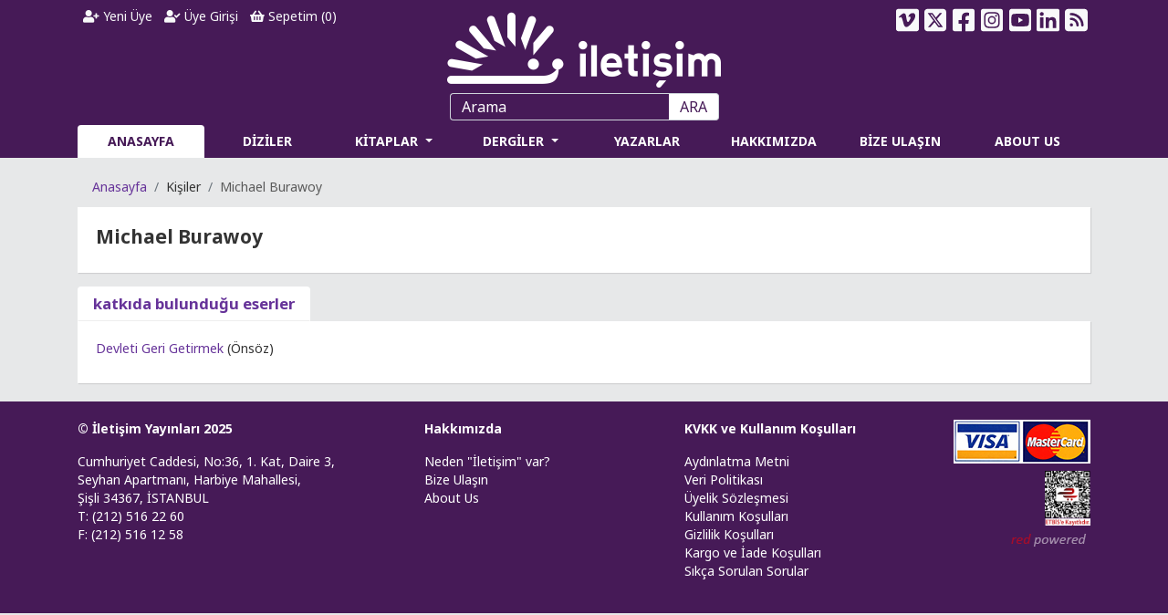

--- FILE ---
content_type: text/html; charset=utf-8
request_url: https://iletisim.com.tr/kisi/michael-burawoy/16039
body_size: 25833
content:
<!DOCTYPE html>
<html lang="tr" data-textdirection="ltr">

<head>
    <!-- Google Tag Manager -->
    <script>(function (w, d, s, l, i) {
            w[l] = w[l] || []; w[l].push({
                'gtm.start':
                    new Date().getTime(), event: 'gtm.js'
            }); var f = d.getElementsByTagName(s)[0],
                j = d.createElement(s), dl = l != 'dataLayer' ? '&l=' + l : ''; j.async = true; j.src =
                    'https://www.googletagmanager.com/gtm.js?id=' + i + dl; f.parentNode.insertBefore(j, f);
        })(window, document, 'script', 'dataLayer', 'GTM-NB7T9RD');</script>
    <!-- End Google Tag Manager -->

    <meta charset="utf-8">
    <meta name="viewport" content="width=device-width, initial-scale=1, shrink-to-fit=no">
    <meta name="theme-color" content="#461a57">
    <meta name="facebook-domain-verification" content="vnll8uyxsfezgqjpeon2mpvmywy0v2" />
    <title>Michael Burawoy | İletişim Yayınları | Okumak İptiladır Müptelalara Selam!</title>
    <meta name="description" content="" />
    <meta property="og:type" content="book" />
    <meta property="og:title" content="Michael Burawoy" />
    <meta property="og:description" content="" />
    <meta property="og:image" content="https://iletisim.com.tr/logo.png" />
    <meta property="og:url" content="https://iletisim.com.tr/kisi/michael-burawoy/16039" />
    <meta name="twitter:card" content="summary_large_image">
    <meta name="twitter:title" content="Michael Burawoy">
    <meta name="twitter:description" content="">
    <meta name="twitter:image" content="https://iletisim.com.tr/logo.png" />

    <link rel="shortcut icon" type="image/x-icon" href="/favicon.ico">
    <!-- Google Fonts -->
    <link href="https://fonts.googleapis.com/css?family=Noto+Sans:400,400i,700,700i&display=swap&subset=latin-ext" rel="stylesheet">
    <!-- Bootstrap core CSS -->
    <link rel="stylesheet" href="/css/bootstrap.min.css">
    <!-- Swiper CSS -->
    <link rel="stylesheet" href="/css/swiper.min.css">
    <!-- FontAwesome -->
    <link rel="stylesheet" href="/css/all.min.css">
    <!-- Select2 -->
    <link rel="stylesheet" type="text/css" href="/css/select2.min.css?v=FdatTf20PQr_rWg-cAKfl6j4_IY3oohFAJ7gVC3M34E">
    <!-- iCheck -->
    <link rel="stylesheet" type="text/css" href="/css/icheck/icheck.css">
    <!-- Toast -->
    <link rel="stylesheet" type="text/css" href="/css/toastr.min.css">
    <!-- DataTables CSS -->
    <link rel="stylesheet" type="text/css" href="/css/datatables.min.css">
    <!-- NetCode CSS -->
    
    
        <link rel="stylesheet" href="/css/netcode.min.css?v=iK5wuFI1YO_2IsoXYAZERExEngex3Ay8wtzKhpnjUmQ">
    
    
    <script type='text/javascript' src='https://platform-api.sharethis.com/js/sharethis.js#property=646de35658d85b001927baf9&product=sop' async='async'></script>
</head>

<body>
    <!-- Google Tag Manager (noscript) -->
    <noscript><iframe src="https://www.googletagmanager.com/ns.html?id=GTM-NB7T9RD" height="0" width="0" style="display:none;visibility:hidden"></iframe></noscript>
    <!-- End Google Tag Manager (noscript) -->

    <header>
        <div class="container">
    <div class="row">
        <div class="col-lg-4 col-md-12 order-lg-2 order-md-3">
            <div class="text-center">
                <a href="/" title="İletişim Yayınları"><img class="logo" src="/iletisim-logo.png" alt="İletişim Yayınları"></a>
            </div>
        </div>
        <div class="col-lg-4 col-md-7 col-sm-12 order-lg-1 order-md-1">
            <div class="user">
                <ul class="nav">
                        <li class="nav-item">
                            <a class="nav-link text-light" href="/yeni-uye"><i class="fas fa-user-plus"></i> Yeni Üye</a>
                        </li>
                        <li class="nav-item">
                            <a class="nav-link text-light" href="/uye-girisi"><i class="fas fa-user-check"></i> Üye Girişi</a>
                        </li>
                    <li class="nav-item">
                        <a class="nav-link text-light" href="/alisveris-sepetim"><i class="fas fa-shopping-basket"></i> Sepetim (<label id="LblBasketItemCount">0</label>)</a>
                    </li>
                </ul>
            </div>
        </div>
        <div class="col-lg-4 col-md-5 col-sm-12 order-lg-3 order-md-2">
            <div class="social">
                <ul class="nav">
                    <li class="nav-item">
                        <a class="nav-link text-light vimeo" href="https://vimeo.com/iletisim" target="_blank" title="İletişim Yayınları Vimeo Sayfası"><svg xmlns="http://www.w3.org/2000/svg" height="1em" viewBox="0 0 448 512"><path d="M403.2 32H44.8C20.1 32 0 52.1 0 76.8v358.4C0 459.9 20.1 480 44.8 480h358.4c24.7 0 44.8-20.1 44.8-44.8V76.8c0-24.7-20.1-44.8-44.8-44.8zM377 180.8c-1.4 31.5-23.4 74.7-66 129.4-44 57.2-81.3 85.8-111.7 85.8-18.9 0-34.8-17.4-47.9-52.3-25.5-93.3-36.4-148-57.4-148-2.4 0-10.9 5.1-25.4 15.2l-15.2-19.6c37.3-32.8 72.9-69.2 95.2-71.2 25.2-2.4 40.7 14.8 46.5 51.7 20.7 131.2 29.9 151 67.6 91.6 13.5-21.4 20.8-37.7 21.8-48.9 3.5-33.2-25.9-30.9-45.8-22.4 15.9-52.1 46.3-77.4 91.2-76 33.3.9 49 22.5 47.1 64.7z"/></svg></a>
                    </li>
                    <li class="nav-item">
                        <a class="nav-link text-light twitter" href="https://twitter.com/iletisimyayin" target="_blank" title="İletişim Yayınları Twitter Sayfası"><svg xmlns="http://www.w3.org/2000/svg" height="1em" viewBox="0 0 448 512"><path d="M64 32C28.7 32 0 60.7 0 96V416c0 35.3 28.7 64 64 64H384c35.3 0 64-28.7 64-64V96c0-35.3-28.7-64-64-64H64zm297.1 84L257.3 234.6 379.4 396H283.8L209 298.1 123.3 396H75.8l111-126.9L69.7 116h98l67.7 89.5L313.6 116h47.5zM323.3 367.6L153.4 142.9H125.1L296.9 367.6h26.3z"/></svg></a>
                    </li>
                    <li class="nav-item">
                        <a class="nav-link text-light facebook" href="https://www.facebook.com/iletisimyayin" target="_blank" title="İletişim Yayınları Facebook Sayfası"><svg xmlns="http://www.w3.org/2000/svg" height="1em" viewBox="0 0 448 512"><path d="M400 32H48A48 48 0 0 0 0 80v352a48 48 0 0 0 48 48h137.25V327.69h-63V256h63v-54.64c0-62.15 37-96.48 93.67-96.48 27.14 0 55.52 4.84 55.52 4.84v61h-31.27c-30.81 0-40.42 19.12-40.42 38.73V256h68.78l-11 71.69h-57.78V480H400a48 48 0 0 0 48-48V80a48 48 0 0 0-48-48z"/></svg></a>
                    </li>
                    <li class="nav-item">
                        <a class="nav-link text-light instagram" href="https://instagram.com/iletisimyayin" target="_blank" title="İletişim Yayınları Instagram Sayfası"><svg xmlns="http://www.w3.org/2000/svg" height="1em" viewBox="0 0 448 512"><path d="M224,202.66A53.34,53.34,0,1,0,277.36,256,53.38,53.38,0,0,0,224,202.66Zm124.71-41a54,54,0,0,0-30.41-30.41c-21-8.29-71-6.43-94.3-6.43s-73.25-1.93-94.31,6.43a54,54,0,0,0-30.41,30.41c-8.28,21-6.43,71.05-6.43,94.33S91,329.26,99.32,350.33a54,54,0,0,0,30.41,30.41c21,8.29,71,6.43,94.31,6.43s73.24,1.93,94.3-6.43a54,54,0,0,0,30.41-30.41c8.35-21,6.43-71.05,6.43-94.33S357.1,182.74,348.75,161.67ZM224,338a82,82,0,1,1,82-82A81.9,81.9,0,0,1,224,338Zm85.38-148.3a19.14,19.14,0,1,1,19.13-19.14A19.1,19.1,0,0,1,309.42,189.74ZM400,32H48A48,48,0,0,0,0,80V432a48,48,0,0,0,48,48H400a48,48,0,0,0,48-48V80A48,48,0,0,0,400,32ZM382.88,322c-1.29,25.63-7.14,48.34-25.85,67s-41.4,24.63-67,25.85c-26.41,1.49-105.59,1.49-132,0-25.63-1.29-48.26-7.15-67-25.85s-24.63-41.42-25.85-67c-1.49-26.42-1.49-105.61,0-132,1.29-25.63,7.07-48.34,25.85-67s41.47-24.56,67-25.78c26.41-1.49,105.59-1.49,132,0,25.63,1.29,48.33,7.15,67,25.85s24.63,41.42,25.85,67.05C384.37,216.44,384.37,295.56,382.88,322Z"/></svg></a>
                    </li>
                    <li class="nav-item">
                        <a class="nav-link text-light youtube" href="https://www.youtube.com/@iletisim-yayinlari" target="_blank" title="İletişim Yayınları YouTube Sayfası"><svg xmlns="http://www.w3.org/2000/svg" height="1em" viewBox="0 0 448 512"><path d="M186.8 202.1l95.2 54.1-95.2 54.1V202.1zM448 80v352c0 26.5-21.5 48-48 48H48c-26.5 0-48-21.5-48-48V80c0-26.5 21.5-48 48-48h352c26.5 0 48 21.5 48 48zm-42 176.3s0-59.6-7.6-88.2c-4.2-15.8-16.5-28.2-32.2-32.4C337.9 128 224 128 224 128s-113.9 0-142.2 7.7c-15.7 4.2-28 16.6-32.2 32.4-7.6 28.5-7.6 88.2-7.6 88.2s0 59.6 7.6 88.2c4.2 15.8 16.5 27.7 32.2 31.9C110.1 384 224 384 224 384s113.9 0 142.2-7.7c15.7-4.2 28-16.1 32.2-31.9 7.6-28.5 7.6-88.1 7.6-88.1z"/></svg></a>
                    </li>
                    <li class="nav-item">
                        <a class="nav-link text-light linkedin" href="https://www.linkedin.com/company/iletisim-yayinlari/" target="_blank" title="İletişim Yayınları LinkedIn Sayfası"><svg xmlns="http://www.w3.org/2000/svg" height="1em" viewBox="0 0 448 512"><path d="M416 32H31.9C14.3 32 0 46.5 0 64.3v383.4C0 465.5 14.3 480 31.9 480H416c17.6 0 32-14.5 32-32.3V64.3c0-17.8-14.4-32.3-32-32.3zM135.4 416H69V202.2h66.5V416zm-33.2-243c-21.3 0-38.5-17.3-38.5-38.5S80.9 96 102.2 96c21.2 0 38.5 17.3 38.5 38.5 0 21.3-17.2 38.5-38.5 38.5zm282.1 243h-66.4V312c0-24.8-.5-56.7-34.5-56.7-34.6 0-39.9 27-39.9 54.9V416h-66.4V202.2h63.7v29.2h.9c8.9-16.8 30.6-34.5 62.9-34.5 67.2 0 79.7 44.3 79.7 101.9V416z"/></svg></a>
                    </li>
                    <li class="nav-item dropdown">
                        <a class="nav-link text-light dropdown-toggle" data-toggle="dropdown" href="#"><svg xmlns="http://www.w3.org/2000/svg" height="1em" viewBox="0 0 448 512"><path d="M64 32C28.7 32 0 60.7 0 96V416c0 35.3 28.7 64 64 64H384c35.3 0 64-28.7 64-64V96c0-35.3-28.7-64-64-64H64zM96 136c0-13.3 10.7-24 24-24c137 0 248 111 248 248c0 13.3-10.7 24-24 24s-24-10.7-24-24c0-110.5-89.5-200-200-200c-13.3 0-24-10.7-24-24zm0 96c0-13.3 10.7-24 24-24c83.9 0 152 68.1 152 152c0 13.3-10.7 24-24 24s-24-10.7-24-24c0-57.4-46.6-104-104-104c-13.3 0-24-10.7-24-24zm0 120a32 32 0 1 1 64 0 32 32 0 1 1 -64 0z"/></svg></a>
                        <div class="dropdown-menu dropdown-menu-right">
                            <a class="dropdown-item rssyeni" target="_blank" href="/rss/yeni-cikanlar">Yeni Çıkanlar</a>
                            <a class="dropdown-item rsstekrar" target="_blank" href="/rss/tekrar-baskilar">Tekrar Baskılar</a>
                        </div>
                    </li>
                </ul>
            </div>
        </div>
    </div>
</div>
        <div class="container">
    <div class="menu">
        <div class="row">
            <div class="col-sm-12">
                <form class="form-inline">
                    <input class="form-control" type="text" id="TbxSearch" name="TbxSearch" placeholder="Arama" aria-label="Arama">
                    <button class="btn" type="submit" id="BtnSearch" name="BtnSearch">ARA</button>
                </form>
            </div>
        </div>
        <div class="row">
            <div class="col-sm-12">
                <nav class="navbar navbar-expand-lg">
                    <button class="navbar-toggler" type="button" data-toggle="collapse" data-target="#NavbarMenu" aria-controls="NavbarMenu" aria-expanded="false" aria-label="Toggle navigation">
                        <span class="navbar-toggler-icon">
                            <i class="fas fa-bars"></i>
                        </span>
                    </button>
                    <div class="collapse navbar-collapse" id="NavbarMenu">
                        <ul class="navbar-nav w-100 nav-justified">
                            <li class='nav-item active'>
                                <a class="nav-link" href="/">ANASAYFA</a>
                            </li>
                            <li class='nav-item '>
                                <a class="nav-link" href="/diziler">DİZİLER</a>
                            </li>
                            <li class='nav-item dropdown megamenu '>
                                <a class="nav-link dropdown-toggle" href="#" id="navbarBooks" aria-haspopup="true" aria-expanded="false">
                                    KİTAPLAR
                                </a>
                                <div class="dropdown-menu rounded-0 mt-0 border-top-0 shadow-sm" aria-labelledby="navbarBooks">
                                    <div class="menuarea">
                                        <div class="row">
                                                    <div class="col-lg-3">
                                                        <h6>&#xC7;ocuk / &#x130;lk Gen&#xE7;lik</h6>
                                                        <ul class="list-unstyled">
                                                                    <li class='nav-item '><a href='/alan/cocuk-edebiyat/260' class="nav-link">&#xC7;ocuk Edebiyat</a></li>
                                                                    <div class="dropdown-divider"></div>
                                                                    <li class='nav-item '><a href='/alan/cocuk-edebiyat-disi/261' class="nav-link">&#xC7;ocuk Edebiyat D&#x131;&#x15F;&#x131;</a></li>
                                                                    <div class="dropdown-divider"></div>
                                                        </ul>
                                                    </div>
                                                    <div class="col-lg-3">
                                                        <h6>Edebiyat</h6>
                                                        <ul class="list-unstyled">
                                                                    <li class='nav-item '><a href='/alan/cagdas-turkiye-edebiyati/58' class="nav-link">&#xC7;a&#x11F;da&#x15F; T&#xFC;rkiye Edebiyat&#x131;</a></li>
                                                                    <div class="dropdown-divider"></div>
                                                                    <li class='nav-item '><a href='/alan/klasik-turkiye-edebiyati/258' class="nav-link">Klasik T&#xFC;rkiye Edebiyat&#x131;</a></li>
                                                                    <div class="dropdown-divider"></div>
                                                                    <li class='nav-item '><a href='/alan/cagdas-dunya-edebiyati/57' class="nav-link">&#xC7;a&#x11F;da&#x15F; D&#xFC;nya Edebiyat&#x131;</a></li>
                                                                    <div class="dropdown-divider"></div>
                                                                    <li class='nav-item '><a href='/alan/klasik-dunya-edebiyati/59' class="nav-link">Klasik D&#xFC;nya Edebiyat&#x131;</a></li>
                                                                    <div class="dropdown-divider"></div>
                                                                    <li class='nav-item '><a href='/alan/edebiyat-elestirisi-ve-tarihi/259' class="nav-link">Edebiyat Ele&#x15F;tirisi ve Tarihi</a></li>
                                                                    <div class="dropdown-divider"></div>
                                                        </ul>
                                                    </div>
                                                    <div class="col-lg-3">
                                                        <h6>Edebiyat D&#x131;&#x15F;&#x131;</h6>
                                                        <ul class="list-unstyled">
                                                                    <li class='nav-item '><a href='/alan/bilisim/613' class="nav-link">Bili&#x15F;im</a></li>
                                                                    <div class="dropdown-divider"></div>
                                                                    <li class='nav-item '><a href='/alan/antropoloji/63' class="nav-link">Antropoloji</a></li>
                                                                    <div class="dropdown-divider"></div>
                                                                    <li class='nav-item '><a href='/alan/ekonomi/62' class="nav-link">Ekonomi</a></li>
                                                                    <div class="dropdown-divider"></div>
                                                                    <li class='nav-item '><a href='/alan/emek/572' class="nav-link">Emek</a></li>
                                                                    <div class="dropdown-divider"></div>
                                                                    <li class='nav-item '><a href='/alan/fasizm-incelemeleri/606' class="nav-link">Fa&#x15F;izm &#x130;ncelemeleri</a></li>
                                                                    <div class="dropdown-divider"></div>
                                                                    <li class='nav-item '><a href='/alan/felsefe/71' class="nav-link">Felsefe</a></li>
                                                                    <div class="dropdown-divider"></div>
                                                                    <li class='nav-item '><a href='/alan/gezi-ve-rehber/263' class="nav-link">Gezi ve Rehber</a></li>
                                                                    <div class="dropdown-divider"></div>
                                                                    <li class='nav-item '><a href='/alan/hobi/267' class="nav-link">Hobi</a></li>
                                                                    <div class="dropdown-divider"></div>
                                                                    <li class='nav-item '><a href='/alan/hukuk-incelemeleri/60' class="nav-link">Hukuk &#x130;ncelemeleri</a></li>
                                                                    <div class="dropdown-divider"></div>
                                                                    <li class='nav-item '><a href='/alan/ingilizce/269' class="nav-link">&#x130;ngilizce</a></li>
                                                                    <div class="dropdown-divider"></div>
                                                                    <li class='nav-item '><a href='/alan/isletme/61' class="nav-link">&#x130;&#x15F;letme</a></li>
                                                                    <div class="dropdown-divider"></div>
                                                                    <li class='nav-item '><a href='/alan/kadin-ve-toplumsal-cinsiyet-calismalari/268' class="nav-link">Kad&#x131;n ve Toplumsal Cinsiyet &#xC7;al&#x131;&#x15F;malar&#x131;</a></li>
                                                                    <div class="dropdown-divider"></div>
                                                                    <li class='nav-item '><a href='/alan/kentlesme-cevre-ve-ekoloji/264' class="nav-link">Kentle&#x15F;me, &#xC7;evre ve Ekoloji</a></li>
                                                                    <div class="dropdown-divider"></div>
                                                                    <li class='nav-item '><a href='/alan/mimarlik/65' class="nav-link">Mimarl&#x131;k</a></li>
                                                                    <div class="dropdown-divider"></div>
                                                                    <li class='nav-item '><a href='/alan/politika-siyaset/69' class="nav-link">Politika/Siyaset</a></li>
                                                                    <div class="dropdown-divider"></div>
                                                                    <li class='nav-item '><a href='/alan/populer-kultur/66' class="nav-link">Pop&#xFC;ler K&#xFC;lt&#xFC;r</a></li>
                                                                    <div class="dropdown-divider"></div>
                                                                    <li class='nav-item '><a href='/alan/psikoloji/70' class="nav-link">Psikoloji</a></li>
                                                                    <div class="dropdown-divider"></div>
                                                                    <li class='nav-item '><a href='/alan/saglik/262' class="nav-link">Sa&#x11F;l&#x131;k</a></li>
                                                                    <div class="dropdown-divider"></div>
                                                                    <li class='nav-item '><a href='/alan/sanat/64' class="nav-link">Sanat</a></li>
                                                                    <div class="dropdown-divider"></div>
                                                                    <li class='nav-item '><a href='/alan/sosyoloji/67' class="nav-link">Sosyoloji</a></li>
                                                                    <div class="dropdown-divider"></div>
                                                                    <li class='nav-item '><a href='/alan/siyaset-felsefesi-klasikleri/607' class="nav-link">Siyaset Felsefesi Klasikleri</a></li>
                                                                    <div class="dropdown-divider"></div>
                                                                    <li class='nav-item '><a href='/alan/spor/266' class="nav-link">Spor</a></li>
                                                                    <div class="dropdown-divider"></div>
                                                                    <li class='nav-item '><a href='/alan/tarih/68' class="nav-link">Tarih</a></li>
                                                                    <div class="dropdown-divider"></div>
                                                                    <li class='nav-item '><a href='/alan/yemek-kulturu/265' class="nav-link">Yemek K&#xFC;lt&#xFC;r&#xFC;</a></li>
                                                                    <div class="dropdown-divider"></div>
                                                        </ul>
                                                    </div>
                                            <div class="col-lg-3">
                                                <h6>Dijital Kitaplar</h6>
                                                <ul class="list-unstyled">
                                                    <li class='nav-item '><a href='/dijital-kitaplar/e-kitaplar' class="nav-link">e-Kitaplar</a></li>
                                                    <div class="dropdown-divider"></div>
                                                    <li class='nav-item '><a href='/dijital-kitaplar/sesli-kitaplar' class="nav-link">Sesli Kitaplar</a></li>
                                                    <div class="dropdown-divider"></div>
                                                    <h6><a href='/odullu-kitaplar' style="color: #fff;"><i class="fas fa-award" style="font-size: 20px;"></i> Ödüllü Kitaplar</a></h6>
                                                    <div class="dropdown-divider"></div>
                                                </ul>
                                            </div>
                                        </div>
                                    </div>

                                </div>
                            </li>
                            <li class='nav-item dropdown '>
                                <a class="nav-link dropdown-toggle" href="#" id="navbarReview" aria-haspopup="true" aria-expanded="false">
                                    DERGİLER
                                </a>
                                <div class="dropdown-menu menu-drg rounded-0 mt-0 border-top-0 shadow-sm drgmenu" aria-labelledby="navbarReview">
                                    <ul class="list-unstyled">
                                        <li class='nav-item '><a href='/dergiler/toplum-ve-bilim/3/anasayfa' class="nav-link">Toplum ve Bilim</a></li>
                                        <div class="dropdown-divider"></div>
                                        <li class='nav-item '><a href='/dergiler/tarih-ve-toplum-yeni-yaklasimlar/4/anasayfa' class="nav-link">Tarih ve Toplum<br>Yeni Yaklaşımlar</a></li>
                                        <div class="dropdown-divider"></div>
                                        <li class='nav-item '><a href='/dergiler/kultur-politikasi-yillik/5' class="nav-link">Kültür Politikası Yıllık<br>Cultural Policy Yearbook</a></li>
                                        <div class="dropdown-divider"></div>
                                    </ul>
                                </div>
                            </li>
                            <li class='nav-item '>
                                <a class="nav-link" href="/yazarlar">YAZARLAR</a>
                            </li>
                            <li class='nav-item '>
                                <a class="nav-link" href="/neden-iletisim-var">HAKKIMIZDA</a>
                            </li>
                            <li class='nav-item '>
                                <a class="nav-link" href="/bize-ulasin">BİZE ULAŞIN</a>
                            </li>
                            <li class='nav-item '>
                                <a class="nav-link" href="/about-us">ABOUT US</a>
                            </li>
                        </ul>
                    </div>
                </nav>
            </div>
        </div>

    </div>
</div>
<scripts></scripts>
    </header>

    <div class="container">
    <div class="row">
        <div class="col-sm-12">
            <div>
                <nav aria-label="breadcrumb">
                    <ol class="breadcrumb">
                        <li class="breadcrumb-item"><a href="/">Anasayfa</a></li>
                        <li class="breadcrumb-item">Ki&#x15F;iler</li>
                        <li class="breadcrumb-item active" aria-current="page">Michael Burawoy</li>
                    </ol>
                </nav>
            </div>
            <div class="page">
                <div class="header">
                    <h1>Michael Burawoy</h1>
                </div>
                <div class="content">
                    
                </div>
            </div>
        </div>
    </div>
</div>






    <div class="container">
        <div class="row">
            <div class="col-sm-12 rlist">
                <ul class="nav nav-tabs">
                    <li class="nav-item">
                        <a class="nav-link active" id="other" name="other" href='javascript:void(0);'>katkıda bulunduğu eserler</a>
                    </li>
                </ul>
                <div>
                    <div class="tab-content">
                        <div class="tab-pane active">
                            <div class="card-columns">
                                    <div class="card">
                                        <a href='/kitap/devleti-geri-getirmek/10175'>Devleti Geri Getirmek</a> (&#xD6;ns&#xF6;z)
                                    </div>
                            </div>
                        </div>
                    </div>
                </div>
            </div>
        </div>
    </div>


    <!-- Footer -->
<footer>
    <div class="container">
        <div class="row">
            <div class="col-md-4 col-sm-12">
                <p><strong>© İletişim Yayınları 2025</strong></p>
                <p>
                    Cumhuriyet Caddesi, No:36, 1. Kat, Daire 3,<br>
                    Seyhan Apartmanı, Harbiye Mahallesi,<br>
                    Şişli 34367, İSTANBUL<br>
                    T: (212) 516 22 60<br>
                    F: (212) 516 12 58<br>
                </p>
            </div>
            <div class="col-md-3 col-sm-12">
                <p><strong>Hakkımızda</strong></p>
                <p>
                    <a href="/neden-iletisim-var">Neden "İletişim" var?</a><br>
                    <a href="/bize-ulasin">Bize Ulaşın</a><br>
                    <a href="/about-us">About Us</a>
                </p>
            </div>
            <div class="col-md-3 col-sm-12">
                <p><strong>KVKK ve Kullanım Koşulları</strong></p>
                <p>
                    <a href="/aydinlatma-metni">Aydınlatma Metni</a><br>
                    <a href="/veri-politikasi">Veri Politikası</a><br>
                    <a href="/uyelik-sozlesmesi">Üyelik Sözleşmesi</a><br>
                    <a href="/kullanim-kosullari">Kullanım Koşulları</a><br>
                    <a href="/gizlilik-kosullari">Gizlilik Koşulları</a><br>
                    <a href="/kargo-ve-iade-kosullari">Kargo ve İade Koşulları</a><br>
                    <a href="/sikca-sorulan-sorular">Sıkça Sorulan Sorular</a>
                </p>
            </div>
            <div class="col-md-2 col-sm-12">
                <div class="mb-2 text-right"><img src="/Images/visa-master.jpg" alt="Visa Master"></div>
                <div class="text-right">
                    <div id="ETBIS">
                        <div id="953638DA2A09476FAD08AF9228ED01A9"><a href="https://etbis.eticaret.gov.tr/sitedogrulama/953638DA2A09476FAD08AF9228ED01A9" target="_blank"><img style='width:50px; height:60px' src="data:image/jpeg;base64, [base64]/va3AKZPnx7WWWedJvnvvvtuku9x/fXXNym377775nNDOPPMM5vke77zzjtJuS+++CK0bt06SbvsssuSNLDzzjs3qSOuscYaYcKECfmSTfHll1+GlVdeOSl7ySWX5FND+O53v9ukrRiPOeaYfI1GDB8+PHzzm99M8v/whz/kU8tjzpw5YaONNkrqHH300fnUEH72s58VXW8Z+JIxQSyz2fw6BKFbt25Juc8//[base64]/+9vfJmkHH3xwk3vz3GOPPQp1xD//+c+FkeuQQw5pkh8j97jWWmsldWKCsPrqqydC539bFo8//viw2mqr6V6LBeFXv/pV/hKVo6qqSo1lCsK//vWvJH/w4MGFNB6wsMsuuyRpWYLACyyHW265pUmdH/zgB/ncYqyyyipJPi+lHG677bZCW4wUoKGhoZC2ohgThC222CKf0jyokxiLBYEe1Vy8//77aixTED755JMkf+zYsWGllVZK0m688cYkDWg+33///fMpIZx++ulFbcAjjzwynxvHzTff3KTO3nvvnc9txJIlS5LeRP5RRx2VT43j1ltvLbQ1ZMiQJK2urq6QtqIYE4TNNtus7BQXw7x588LGG2+sdksLAsrRQQcdVJIjR45MyjVHEDp16pTU5aUojelIbbZr1y5JYxhU2u23354ohJ6aDkohSxD+8pe/JG0feuih4ZVXXkna/Otf/1q4pnjyySeHxYsXJ3W8IHz/+99P8jt37lxIO/vss5vc5xVXXFHIv+6665rkZ/Hwww8v1BezBOGll15q8js8+b2gYkHwPzJGhkUQE4Rp06b5+WeZ+NhjjyVtNgcxQdh9993zuSEce+yxhXTh1VdfLSoPv/Wtb+VzQ/jTn/7UJN8zdp9vvvlmIb9Hjx751Mpx0UUXFV0DHnbYYfncuCDEpkVPpjhQsSAccMABhcoxDho0KCkXE4SZM2eGXXfdNVHq1l133aJ6aaIgUq4U77777sSMaw6ZbtLteFOOnkraDjvsEGpqapI6jz76aKGshJg5lGmAfKwG3TMPUGXFO++8MymHeahR5Pnnny/U4dno/spxzJgxSV3wu9/9LqnLNMq9cB0UVSEmCCijumaMd911V1JuhQgCWLRoUUJ6iq+XJi9FZWNEgcWWbw7xI6Tb0csB/Ju0qVOnJvY5dX75y18Wyv7kJz9J7o0XoDZbtWpVuOfq6upCWfGcc85JynXo0CGMGzcuuY4XBCwFtVWOTDuCBAHBHDFiRHId/zv+KwRBePrpp4vqpcnwVw5+GK+U3qGUBYZ/6mBSCT//+c+btOnJS0kDfUL56tVPPvlkUb1KiB4lYB0pXcLl8V8lCNjBvh5EGUQA8KyhFAkMz3/84x/Ds88+m08J4YUXXkjKZREzU5ZITBBGjx6dtO15ww03FBRUvIVK32677ZI0eveFF17Y5FroIJRDyAWUMPIY4ZgaQX19fZO6nvvtt1/hmYjoZgJ6C+Uuv/zyxPeSxgoRBEw4pcdYqSDEegUPOoYNNtggyceMbC54UBIE71kUPvzww6J7qIRbb711vnYxvv3tbyf56BjLgvvuu6/JNXFCVYqYIGQptegyoGJBwKmj9BgHDhyYlMsShGeeeaaoHtxmm23yucXYdtttk/y99torn1I5MGfVvncHC7169SrkV0qUM+blNLTW4OfzpUHspXXs2DGfm42YIGBup9v05JqgYkH47LPPQt++fUuShkBMEGbNmpVMLcx3PEzli23atEl+MPmer7/+etI2nsc0Zs+eHQ488MCk3JVXXplPDYmSRhru3j59+iT1mQYEdAzyJWSQqcP/ljS7dOmSlGuOIGCW6XeIfqHqvPPOa5Kv9QPINMO1mQqV/9xzz+VrxxEThPHjxzf5PZ5aZCsrCF27dk0KNQe+p0kQ8CPwspVeKVlBLAWcVKuuumpSznsW99lnnySNaSUGrdp5/v3vf8/nxqEHXEoQJFS+93rFTsRhJWTpXCyaAe+tvOOOO5K0UtB9Lq2L2QlisSBw4zEpKscHHnhAjRUEwXsW+b8kvH379kmaHxH8i5KTCmVL7U+aNClJQweQhu9X9fCWkca8LdMKDVv1eVhcx48I3DOgPA+ecl4IWXegnBcE3+YRRxyRtPmLX/yikIZSSRr+E60uet8Fz5Y01jb02/2IUFtbm5TzHQtvJ/jqq68SxZPraJ0DSBDoBD179izcSyXEwcVCXP5axYKwrIwJgp9u9NK8jnDTTTcV6ksQPvjgg0La/fffn6Q1RxCwBlRfuox/[base64]/0ijDsr8QMz+XkjlBkP28rNRikBeEHXfcsWA306so9/DDDyflgA9MiQnCj3/846TuueeeG9q2bZukYbapTXoYafRs2fzSG6Du6eOPPy6kSRBQsOjJ3BOKqhATBL/oxCjHdVjTVxovWvdEWdpEyJWG25s08pTmX6TaRJGlHMSDCRhlEBrSXnvttSQNvPzyy4Wyy8icIOTbbTF4QfD89NNP8yUawQNSvnwT/qUtK2OC8NBDDyVppfDTn/40Kcd0I3hByOL8+fOTOn4hS0E5KNK+bJrbb799Um5FYsmSJaUFQf74UmQtH/B/paHUAC8I+OjlR8eL6NuARChRDqK4kYaOoDrexx9jzIfv68QEgVEgfR+eWmtgtMHMIg1BSF9HkUZQv9OvNWAKquwbb7yRpOGeZmQjzd+nfgc+lPT9NId6Bx7+HcVoI05pQUAhY2gsRWmv9HKl/eMf/0jSvCDgt9fKGmvpvg2oECyIXUsa6/Cqw2KQ8mPEFFRZkSFW+TFBQPFK34enVh95MQgDaQzZ6eu8+OKLhTaJNyDNrz4yt6ssCh/gwQ8bNixJwwOq+ggKaSxdp++nOWQ6SgOLI1ZWtN9YWhCygj6lhL399tuFNGm5XhB8WBkmk8qWo/csMnfGyoix6cYroNLGvSWyNIwFmnplMeZVzYI3vTUt4hRT2tIQB1saAwYMiJZ1LC0ISCuatFe88L2TBqU5M5wrTQtIXhD8qh6LJ5Tz7mvfphaAfMwi0UTkoYwpvhDfg+rwMBFG1hI0XeGRUz69D6CIKk2xevT4H/7wh0laluBjCnIdTxbJ1CZTB2noAtIRmCJUVh69uXPnJs+JtDPOOKPQvgQWr6razKLzAxR4/vnnJ+0ALCWuwzNUPjpIpK1sZRF3rRph1a0SlBIEIStm0QuCwEtWkAuRxYIWx3goGpKzoHV+HFy8GIA2TlpzuNtuuyV1wW9+85tCOr8P+CV4hYgx/CvNU4LQHOBhTbfjBYGXns6XxeRhzzZbEPBdqxHZtZUgts4v4C2UIGCfC7EoZgHnT8yhxDRCGrpGpYJw4oknJnUgvw/Elsuz6NcaEE6lKx7hqaeeKqTJaiAYRmmeCEhzIWea5+9///t8bigsp3sS8ZVGWUFgqOMl+gBKXhRpUFLPPKk0EQVPThX+FhAk/sY7Fmsztq9BKOVZfO+995KXiE2tqcGD6Yi2vRKF9446xD1o8YwphLRSxJ2sexa9IOBlpBwOMI0yKI6qf8EFFyT3gYMN5xNpXhHG86jnUCnxTKp9kd+pfBx86XziJXwb0DpGaUFg2NNNxhhTFmP0LuZKlcXYHgQEQWsVxx13XD41G4pxKBUDUSlYx/f3CJsTOyDnERaJwItKt9kc/vvf/8631AjvVfXrEoKmxRRzgjBlypSQJk6VtddeO7GL84UT+5c0qNUyzDKlxVYc6UlqE3ewysYou5yepjpSvJgaUCwpxzCs/BjVIwFubepkbWDBy5huB+ePwAP29wpRYFVWI0spILzUYQkbTyHAq5d+Xiiwal+rrUyjjJakSaGG6CDp+/QRSggK+XQigalD+Y45QWB+TRO7lvnMmzOsr5MGNR9jFyuNYUZlRTR9tYkbV2Vj1JzGw1Ad+fAZ9lFCKUdArPJjxG0t8BCoo/CxUmBqSbfDS+P3AV60v1fItKSy3m0eAzEa1OE3CDFBYGVS7RO4SxodkCmYNPwmKotQcG2UbMUjeEFgky/5WEZCWUEwNMlkHgVcXGlZ6+OxNXlPH58Yw0477dSkzpNPPpnPbURWZHQsQikLsTbZBSVBiIGdWyrbHEVaiE0N3sVMMAtp3Ic63ltvvdWkjp9u/[base64]/OHhMET3YnlwIjV6u8794LgtvoWSAPdXkBt/[base64]/z5SGWRGxE0CZYhmd+Szq/nCDQHv4J6uMQSl8Tv4tGw80337yQrimQEUO/XT6cqCAkfxnQ0PkTSlksBUw5ynmb3/vOlyd95I826+JjqBRnnXVWkzZjxE0uZZHIaaVL14n1tFLUQRyYtrF8LTp54C4mzyuLWHPpuqUYW5DTHk4EgZEENBEEllW1NMm/mbdGjRqVz80FVZAGcZBQzi8zx7xv9HK1ybxEGmFXSsO8UVktQ2exa9euRdckjV6hh+XvU2YV5p/SFFlELyIUPN2+lqH5twSB2EnloxjSDsf2KE2kR8ofwgtUOj2aOggPWjxp+AX027UM7amVV54bHZM09DC1GVsu99QSvIfMR0YZ7iV/rWJBIKiBHw6JjeMCKHAC9jlpkNU8ymFLK03DkyfuYLWpuD1GE5wqpMUCU7KISalrYk4pXfBBJOq9mHpK031iZ7Mu4NuGCkzhYapd/[base64]/mNPzZlIPS+hl2CJAgzW9o1cFbDI16GAiS6rMSmb6PGLGVVUdBoZ7q0VDDI0Og6minEvd5zTXXJHV88OojjzySlEMDT7cNtRfDLzoJmI8ShFg4O1NHORdzFrNOTGHPgu5TIXMeLLfz29A/nHKeEwRD4UJiTFn0ghBzyuC4IK9UT4sJgkfM5o/RPwx0g1gZsdw86UmARhroGulynrE9mgjCevmAEX+fGsYRBOkyWfsUYyw1IjAVAL//Ikvhd8+7tCAQ8ZOGF4TYypYOvkKJmTx5cj61EVmCkOVQEv3qo+/9McYEQT58T997BRRl5tB0WdFvYRcQBAXl+Jem3otSJ2TtXI7Rb/eTKYhwCX5a5DSYUkAYS2558+RloRT5Od4LAnsLyPfEY0csvpS+NCoVBNqinVIkxl/X1NI0FgfDIvlMS7pPCQJ2uurgL0m3SeSO8kXuR44vVjzTdTgRRWUVuMtczTXJf/DBBwv5WsXF8cO2ONLcJtTEqqCON+FFTD18AOTj3ynXJtOZ7g+hIQ03ssAoRBp6jjbNGEsLgojUCF4QYsRZUg5ak2eOjQkCvYX82NzrgdXgrwuxRAS/K0lH4XmbHx0gjdhhWp4+sEXwwas6d8DDH52TRTl3cFal8zBDtZRMyFs635OFKkGLeAT/CLHR0JgtCGweFWKCgAlGwAlkocpvtEwTyaQco0xMENCyyWcrOx5BT+Y7KVmYjLqmbGkEVnMvQaXKx8KgPsKjNBSpdPt47JSvNj1ZIErXwbeg/Nj6BYqw2uRlUo4Rhh5JmndFa1u8X2YWuR9ZVN5iitHHLHIN0hi99Q5wKOmexI4dOy67ILDdW5COUIqxiJoYeOn8eE808ZjewdyOmcdQJ0HwYB6nPtOSQK9Jt+8DYnnptOnJFJSuo3gAmLV+gROLcr53stGGNAlJKXKtZREEz5jAWqfMFgQihwV/xJzoFSZ/oFSMbN6oBLxQAlw9EYKYrUzARzpKx4N06vuAEJwv02yonWH/n2HKHZzvhIh/z5w7t8AZxunGaVauQKs71f4/1drl+lkRSrpPfx/4HEhDl4g9L095eH1AbIx+9RE/Rzq/bPAqjo1SZJgV8F2n8wlxZ7EJ4nkkDdseKebCRNyorHb88mJUhyXjrOih5YGF9uKm2bw8Y+zYhNPtQU8eNizhTEufPXZMmJPnXOuN8/Kcn+cCK7PYfkdLAEWR9Q89pzTpxQgSwGxXupRrRhXiRkhjcUvPdv3110/yMRNVB6eg8sULLrggJwjJFZYSXgnzyiI3R1rXyCkseCVVB1bqUVxW0AM/eu65cKfZ9xeZyXWuDfcXrdkhXGra91XG6zq0DzcZ/2jpf26/Rvir8T7jQ6YHPbJGu/C48RmbDv7RbvXw0uqrhdetzvsm6IPs4S/Mv6ilAcprOVOvFPBT8PxwhQv0eP9soQ+y5cDOdL6xeYLg/e1S9vyGVeZJ8hjGkUbSmC5UR8QrielCPspmzAPW0vi39bpzTYs+2n7uCcYzW7UKZ5vZdd4q3wwX2b1cZrzqmyuH64w32339ceXW4c/Gvxrva906PNS6VXjU+JTVe7bVSuEF4ysrfSO8am3BT3bbNczLh/g3F5iM7HtIP6cYvR4k34Rfa6DXkwa1fuFd4egQel+OzRMErAKtbMmh5Ff1kDbyMFvwJZDG/Kc6Ir58zCTyWd7VuQjLA/Nsbr/t5JPCIfYzEYLTrCefafyNTV2/M16wWttwcdu24QrjNW1XDTcYbzW7/Y5V24S7jPcYH2jTJvytzSrh78anTXieM+F50fiqsZsJ0NsmPG9Y29U/[base64]/Of2/2OMxxtPNp5u/LXxHON5xj8YLzdebbzBeIvxduOdxnuMDxj/Znzc+JTxeWORIBgRhEGux1YKemwspE5kiCc6i2fHWoIQEwRGBspBrRBjqegdif/85z8Llk4TQWCOV4O4NNOICQJzm9JiMYteEPThDr+x1p+Z2JLoaz3zxO22C+fssXs4r/Me4UJTmC4xXmG82nid8UbjrZZ/hwnoXca7d+8U7jM+ZPb3o506hseNTxufM4XwhY67hVeM3XbbLbxlZV7baMPwsr0gLwj/st9TleEVjSErPB8LLGZZxQSh0phFqB3tTQTBOyvY2JKGj4mXS9RfJBbFzDK08hU7gPmoNP8pn5bEArMQ5HVArW1JgnHdu4eXbG7uZsIgQXjPfk/PLbcIizN8CmlgNeh5lKKet4esBs9f//rX+dxGYPany8EmgsDcDvHxqxCeONL8ZhGCPOjhELuXfBwYSovta6C+8vHokeY3wS4vQVjeWLz4q/D21luF1+w3FAnCxhuFxc00JZka9Yxi9Btr6aB6tlo9ZLUTfw9lcSOnwTSfbhPdrWQ4e4z4A2LQTfg1+dhOJ1yrQix2gOnmvxGYcW9utlmRIDA19N5hh7DEmXgtDVY5088Qa2FZUFYQsO/R7r0zAqlEOYQsJVMOU1Bp/twBkYUk5RPxnM4nWqbSMCuPr5YsSfh1YL7N19Vmj79o99/NpgcJwrv2d7+jGuMFKgWOLi2o4QvQ83LKXOIqJy2mT9ApOedB9UTaSoNRIF3OWFoQWJZl95DfSYuGzwgBFamLDas0bbLwJE35bv27QISt3NdYAQ+ipymad99+ezjnlJPD0SZQh++5Zziic+dw3D77hJP22zecYqPN6cYzjb/ed59wtvFcyzvfeNE+e4dLTGAvN169d5dwnfHGLl3CrcY7jHca7zbe1+X74SHjIzZFPv79vcJTxmeNL9io9/Jee4bXjG9ZuVe/vWV4zu79VXv5BWVx5dbhHUsb89RT+buuHAzTCgTi84l6XvhgAB2QPZGkxRaoWrVqleyWVj0x5q1k+k6Xs7qlBSGmLGZ9OGppWc7F/KT1gP1tVFrfHvhaVnZ942atVgpbmSBuY9zeHsJO9vd3V1opdDLuaexi5uJ+RvwHBxsPNR5hxKF0nFHm46+MZxtlPl5mvMp4vdGbj3cb7zfKfHzamPYjvGVpn+68c7MVRcAqJMvagKAWPRcdTgYU/tYcxt6hP9nFMScIxM+nSaAFVoCnV/L4d6weJJQsttsHBZR84hGUhm/Br8gJkydPCkcfdlhY1cqsbS97C5uqturQIWzToX3Y3rhT+/bhu8aOxj3arxH2svx9jPsbD1yjXTjYeGi7duEI49HtVg+/tJ60vBxK3ewe37XrTLPevDTAmmK05Rnz8vUcWbwjjagknSZDWJryY+R56tnGFEdGH8oxjWth0JgThHyZIngLIsas9QEdc+OpYErMR4WAxQ7oSlyuNqSvbPmb2MvfzLil8T9NEFhrsCcY3t100zA58knh5oAQf54H7nkhtkDkle8Y/JJ2TBA8pPAbSwtCpd90ioEergBOz9iXYGMhYBeZIkbeBvaCN7IXu4lxc+OWxq3tBW9r3MFe8M7GXY2d7EV3tpfcxbif8Yf2og8y/tRe9OHGo+xl42I+wXiqveiuxrPsZZ9jPN9e9B/sRV9uvNpe9PXGW+xl324v+k7j3cb7rdc/bMP/Y8Yn7b7wLDI9vGLtVnftGuaOXfZFM6KW+M0+viO2CdZHRsfgD8rIEgSNMsacIGjTJIGNQqWCwOKS6uO6BKUEgYgZyvlNsKypo5QKbJlf015me3sZ69rLXN9e5IbGTYybGbe0h7+1cVt7qTsYdzHuai+2k73UPY17G/ezl3uA8SB7uT81Hm4v9yhr71jjifZiTzV2tZd7lvFce7kXmMJ7ifEKU/iuMd5ousetrVuFO4x3Ge+1qelB00MeMT5rytU7pkD2u/[base64]/TkQFeELTdz3/I3VObYgp+BBY8IDa9IEHA5FM+pgZpUIKAi1n5sbOYkXTlt7Xeq/oi5tCKiEf4Twamukzv5ggCEck8VwRCfggvCLTLcj8LfHoHIudVcSQg+cacIOAlg96xI0EgeFX5fu+jBAEbX/n8G3hBYNhSvjbBev5PEHLPUNvwmiMIvC89W8ELAr4eSJsqJ7IRhx1S5Ldq1SpbWfTnE/qPbGQ5gXRcrj+Ox+sG4v9ZQch3GoENKjwPnpEQsxr8YaMxYGqm63jh8nDf08oJgjZNMoQIfkQQ/DI004jqpYnAyEZFG1a6NtZ2NU1b7bS0INT06BEuPOKIcP3JJ4cbjTcbiVC646STwp+NfzHeY7zf+KDxkZNODI/ZqPWk8Wnjc8YXjC+feEJ4zfiG8W17+P884fjwnvEDM98+MvYw9jT2NlYdf1yoMdYb+xsHHHdcGGT8zDjEONT4pXE4PPLIMMruZ2GqI2mHNb1Uz4sRmOfFYp02rBLAovwYtcfSk1C2dDnMdneGZrGy6Le3EQlDGmsKAhGyKrs0lPnIapjS0BtaUhAmmDJ3QIf2oaO1vb/xQONPjIcZCU451kjM4inGM4y/Mf7OeIHxEuMVxmuNNxlvM/7J+BfjfcaHjI8ZnzA+a3zB+LLxdSOeRdYa/m38wPiR8VNjb2NfY02e/Y3Tn238TpUgQfDUN7KA/xrecmCxIBBoKmiBiDOOBGx+lV0a6mBqzBmloSTpXOeWwkdvvhH2sbkPF/OK8Cxq0el9Y3fjx2YJfWpmaG9jlbFmpW+EaruXQfYsZ/fqmb/LYsQEgRhRwEKRptrlxJwgaNMk8YMM5ZCNFKSxKUVpfovWSy+9VNhsmSYf5/JH94oSBEwdlSWuThpvS+KTN94Ix26xZfiBXZe1hl/Yyz3RXvwKE4TWrUIvuy6sMg4/9ZSwsMzxgBIEPIt6NjpOEKVQG2sZ1vU8UQxJ4x1pQQ8dQvXZ6kYavhqliVh76zWuXxQri/7TNNiewA/jnopuiQGtNOZi9jrIisC0KVPCUzYXntNxt3CMvXSmhvTCk+IWzzcqbvEaI3GLtxrvMN5lvNf4oPFRI1PDM0biFjU1vGkkZlFTw8fGvmuvHYYce2yYETnVJQ19WwHroRxwAOl5spUA0LG0tuMDffQJg1Kbip07ICcIeKCgVwbZek6aFw5PmY/E0qk+awjAm4/8X5sttdbAjSNo1GGpdHmMCB6LTUMfPnBg+MRGsXceeCC8Z5r1+8YPjR8ZPzb2MPZ86MHQ29j3wQdDtbHGWGfsZ2wwDjQONn724ANhiPEL45fW3nDjCOMo4+j77w9jrK2p770X5ue/BZEFOhsnqvCMWBAS+BCYnq3IWoKeJyFupHEQl0YE1iJUVsLlN8HK2sOZxNkStFPRJthSlCBwmJbStH7uBcH/MMHrCPyAltYR/tvAC40dTOK/CiP6gzL0WcLmUF+L9yh4Fg3RSuUoyaKXK00bLL0g+C/BCtRVHbiitryVwwjTVSZVEFa/eNGiMLGqOsyOBJMuLYg3ZN5OIxY7wMgh6OCR5tDHOAgFQdAGSX9IdGxTpk5Fg8Qnso+BTazKl2/bCwLDkt9wCQloVR02eOLl+row2+71vkMOSczHK01x7H5H48JbGjNHjQqvd+6crEC+uOaaYVjk5PilAcGkeAx5Nn7bOotRek4iMQp6juxxSOd76oyk2CZYItJ5T6AgCMlfBr5ZwJ8wJqGxw59iR8xxgZjVIKKt/qeg2/XXhTPtni43awAfAhFKYyLnLoEPTz8t8SU8ZyYhoWqvrbFGmNsCPhC/1d2f/BIDp7+pLNNyOShIpdQmWI3EBUFgCRMSGJnfFFm0KVPwyqSIv0HltFaBIGgTrKdiEPwZStTRv78OPHDkzxOrITEfV1s1sRpqS/T0l3feKfzd8hPz0YSB4NUJeSfZsgBBwOfPM0LT1/P0FPzeEzpuOt8D1zJtxjbB4qlEGaWuKes5QdAGSzZHaGMk29ZIw9UsxASBg55U3x8oxUXUlqi1Bi8IfDhTiufXgVevuCKJXSQw5cpWK4Ur7d+jIqMh+Ldp5A9bPiPCP+z/r9pU0hK6AuFoCAPPKPYlWKZXfY3OCwKdjfwuXbpELS96PG16HQwLhTTiPhgxqL+FvgRrSBrmVE6B4YQ05nohJgieMUXEg/14lPPrF8yJS3M2QEthhpm8d+63XxLAeqn1yn9de00+pymmDR0aXt5xx8SP8HzbVcMQMxdbAozE2gXmP53kqWjy2PcpfTxCcyA9zlgsCCwTa5Mk2j4vjkBUpSEI2mCpsGrC0ZWm/[base64]/QuS5pugco9zqOLs6GJJ+j9JoL4jnVZkwP4sxE2mbpOXbehIdG4Kzn4IGySJ3YO2q2IDA3ochApgYWNSAnlZLGHK80+b5RXBjKyNfGDZDlAMHlqbZEfOcMh+yzwEuZzhfRbyhXCdGcqcOQysINafyt+yDEC/DbWQom3/+OGFD4/P1AvQiIQpfOJ9aAtvHIYtal80XuE6Wa56kPgHigAMaejXQA/q80Td/NFgQPXory5VnEf6001ifKAWlW2UrJ/CnE8kUWuSqFPw9SSpa3z/WwmgNehOpXSn9KKhtXYmXEcusx/ryJLOqgDQTBLW3nBAGFD2r4gTFB4Ag3lUUA2ECJuaM0RgnSCE+XeciD1mbL2CZYT+ZBtSUiXNTFHCU2gjR3vHyBBGSy6lkKKFO6D3of7TAka6EMm1zXZIldZUVtIffwbZ577rlJXVb0WrXKfXADPUltxuinWqagdD6mOe0QvMPU4e/HE48upmS6foz6WjzvheVp0uyec4LAi4M8dC4MY4KAFKks5yfyoxnOlYYfgjSkmxsEzz33XJIGY5tgPdFu1ZaIVUFd3KRE3JLmd/OIWYLA+rvug72GtIMuI4FlNU7XRK9RWZFpMQ2igJXPFEldeqfW+VHs1GaMOvMAMA2l83VuMnoUncTfjycvlBE6XT9GjYD8bnSyfHpOEJIcgz+5A7OjHPAFUM47nLRaRryiHnDsMK1SjH3X0S+8CN4VLmZNDQTLqCz3VA6xuL/YgR7+S7DoCILCynzE19KAnctqvxyZ65cF9q6KBQGTkbkOxrRYtGB+MFS0EiaK0nQQBkMZShZpbO5Um6LfBOvJ/KW2RBa1qIMyyEYQ0pii0m0ycqBPpOsj8YDfputQPl3OM3bCGUu+ytdohwKpfE4wIY/RSqYenjvV0RG67OtkkYk0WScAHUVlxVj4f4wogyiT6foi8QoCo1ikTLEgZMGfoVQpWdFMw2+CzaI/AhgfOWn+W0mCP5fJU0fMeUFYVmpBzgtCFhnFAO5dpfHFG0GfKFge9N/Q6uoiyB2bJwhLcz6C/9qK4DfBZpHeA5hqpOViBqWB/oBzKl2fUQy0pCCoTUy5WH6MOpme6U9p/nPImmqXBxmZhNhnjIw5QdDGSL8JVmBIUz5ae75iMkxjZmUR+1/1RZwoaieLKELUQReRtzJLEPjeg66vgz9jgsAUhjJLOaYgpROtTRpH45YTLpRNXSemV3gS/MvvwNOKe506xBbomfA9CbWVJusLbl2gQBRY8qmr0ZIIJtXTVvuKBcGQJMSGcY7aVb4nToxKwIlgsfrLwth9ekFg/0Ua3t8h8vCwhID/Msr777+fpJWabmJrI/gEYmXTxEQXsDSUHvtYmoeCTDwRboAlEAte1e4pHxCLmevbyLNYEJAmHqgnsXR+86SIFzFdVhw2bFjBlGNoV/somOl2MH+UX46tODXF5lHqsCCma8m+598SBP+1eEY08vxpZFgYtINSKIFGodI9yUPKOgu9ijTsbdWnrK4v4q1U/[base64]/ni6LMtu8b0JtMl/rgXhB0Cqpp7dEKgVOqHQ7nuRXAj5eEqsfEwR9R3NpiSCAWIAxcJ7knCCw+AFj31D0QSQe7LhRPVFfgkXi6emUYUOs8vETaBOmiKKUviYrm75dyJnNWq5m8UVlMYdoB+eLepgXBN0T0q+2uKf0fWRRn/QtRe1TZE0AoUjX12cN8GswJXAf+uodjAmCtsUz7OOsow4rmaojMlpecMEFhd8nynfBFKc09Cfdk+7DrJecICSlDfjY1bjoN8FmwX9vUfQ2Pytw6fwY/VH0MWR5KxEKAauDNNY5hBLfR14mShCwUjQyecqP4EEd5csS8ZBiR8/VopM/BF1kvq8U/h1JUW7iWcTLpEIiikWlQIlL1/d+hErj8BGYcvDTTYz+/GjOdyDNHxVc4tuHy0QJAqNWzNRjcS4N75fRVgAPmXq47OV+j3VW/yXYLKhNRm2tIJcVBAIx8KCVCpjQV0Y99QBYHcQEoz4WhCBBYNUP9yr5MXKiu9pUT+IBM1KQFvPCMfRjIlLfB2sSWEMaVoPa1OZRT/9SiBFI58dOL/GUIPgNq56smXBtXNUKK0P5VT4LVLo/UQ40pjymONLobKqjqQX/ir4EGyPub0GC4Ns0lhaE2FDl4c2pNBkaNex4aGrIWiTxp4+yEAbQdJUWIws95UDspMqqTQ96rPK1a9uD9Q3lx5gVi8GHNyhHT9QhVh5Z8QgigiRkObFEpkeBFeJImdKCgMJDRK2n/2YAH97EYxUjPzoWdsb8RD6h8jLR6L3p6/hlZk5ZIQ13Lu1Sn+lK+dj5pKHooh1TVkoSYMgljVFG98eIoGuJjIDK14EeHngZla/TYBj5lIZXNt2mJzvDKIeypxGBA0KUz0Kc2ipHpjXVQdchDYdROZc9ZQT2Pvr28szWETz5plNLwx/[base64]/gB+BEYs2/YdMUOhI85tgWf/w9wC9XsDB6KShQMZMVtY/uDYjT7odOqCm74IgGJo0IpZyKAm8iFg9BYQsDbxiJyIIeA+B/05UTBA89RlidlOl85pDbPqWAPcZa1/0Z1ZljTJZlBMLyy+Wr1GoIAh4rkrRa5wxsECTroP7GdMIJwjavoCSRFq5iFzgw8pEBIE4BuqiuCk9SxCwQIBfhqZc+p49/RqASC/WvUvR9eB3pn8bpqTStEGYh4+yyXX8/bIARJr3odCjdU+a9rg3pcXo28ScBvw/XY5lgCa7oek1pRj7upgHZmK6DqtlDL+YRP4z9pzCShpevtjDFGKCwANgKZb6fp1jaQQBV3f6nj1l6nkSfsa1Ib6JNFj+JY/5WM4fphPVUTAwnUHX8TEQKJOk+dNj0IlIY3OMVh9xdat+jH7LgQSBZep0OQRSnbQgCMlfLQiEQzfjT/jQnMiDKQfmW9XPopaM06ewiPxogF9EaVmLTln2uYZcD++2Vk/zIxcbftLwVkM5ZZFOo5VCgm7KgUUltVnpntKCIBCx3BKU/Y4XkDUGlE8f9STPot8Eq6+VemBKaYOnAjIYOolSUrpInD7t4Hamt5CmyByIo4d8lCalKbaf3onQke8XfbIWmPCxUMcT5Ytro8BJP8L3ofvUSqAHwqF8FFDaia3QongrMtrvJcW7SB06g6YefxYzimepNimP95d8exfZymJzmLU/MLbW4NcFYtBSLEOzYvI9NIxvsMEG+ZSc08RfI00JAn6Jtm1zJ8bj6BGyBCHGLM9iFuTv8F9wEUoJgqKcCe6Rt9ILglhqEyx6V75MywoCIdXlsM8++zSpk/VJYC1kcdOx8DimHvJZgVOv8EEkMXpBQHEijZcvLI0gaK1haSEnVakzEbXp2AuCOgGKXzlB8FHMHm7HWLEg8KKw0ZtDXMCqHxMElDRtwCQ6Jl3fb6z1rmHBC4L8CPgzVEf7K3A7S/mpVBDQ5jlHkvtQ/B/IEgTapw5b1pQmQWDUYhTT/aWJM8tbUoIEAUU4XYcYTY1cXhBwKHEf+BtiUwOONfIZ/gWmINrEb6GNtU8++WSxIOB6bS5YRVT9mCCw6UT5/mEL/qXFtHF9XRYXs7Rx/8UTkR5TqSBkjVwaZUpRCijWkdIkXPTMcn5/XmgMCjTNYmxPhwcrpyob07+8Uuu2vxULAg4MgRNVMV9KUQ8dhUP19YDRclGYKIfeoHyt6lFX7XgTip5OmtYUALY0K51YGpoann/++STNk+XUSgUBHULXj1G6DCar2tdCE9TKrN/gQsQPdTG3me/9vXmy9IuFk76mIqmyiC6TrutJiLzKynxEKVY+5jz3wUhKx8unlxYE1sf9Rss0JW0xQeBFMlRTzu+wliBgfnEz5NPTlc/wT5pfakVRQqhKbVgVvfBkCQIvVb8jRukNCB/[base64]/Ro+sw6U8oKgzwn4qCeRUUtrA7iDla6Ri/lTad7focCYrCP1Y8CDKEEgFkPgvAnSSsVrupdWMf1u6zRQFFeoIPh4OSlhpVY0FXHsqbAyhjLF8BH/[base64]/1hWgIdLF0OeqsoDYb52CZYjTIIseBPoHEsLQj8MObCUpTmHBMEfBDMeZSjRwsxQfA3zuILdfxu59heCU8tQ3sg9f5eoXfEaHMpSpR8D2xMIQ3GDv1iaFZbMccX5iV5uLqly/g4SHQl1RelwQNt1kWw0+UYKTWFsaCn+xTRaTRaxjbBshAmoPSSVnYTrBcE5mQeUinKpo8JAlA5uT5BliDE6iyNIMTu3bfJ9jFeFi9XmzwIiCUNxjyDjFxqS7/dQ9ek56IMU8cLQtY90XG4NlNZuhwUcInrPj11n9y70rQJ1tfXfSBQJZVF5sbmwoeAeUGIAUeRyoqsyZeDXMylGBOELDDiqL6shqzAXb+fshwwy9Q7/YpmFrRpJ+t7DewE9/dVjox45aAgXGOxICCVDFfNoQ8NjwkC/niV1ZzlidLi20sTE4u1fk+/FpAlCFgdtINCJaB4qS0EkXyGTH8NSMdolQ9b42+BwBbq8FLSQPlESaQ8o51+h4gPRSMBPVbpLN5Rx69iYr2QhzNLJ79gBuv+EBo9hxjZnaX208QVvdyWoWM7iBCOWNlK6a0KoVu3boV8tONykIlUSllU7/VnRgvoOppH/cbaWDh7DP40VxHfhYZqhE/psd7rFWW/jU9g6lH+MvJlY4JYZrPpj8sVlvXonJhw+U2wsYNBPeSkYok9DYZxuVljh36hwEkQ6LGCloyzNusy8lDO02vw3m3NyJlGbBOsB0qg6i8jXzMm2M24tXHTZeHhhx++qSlSRTTzMVq2UsbaNBOokG/DcJN8T99WOm/06NFl87t3717IW2uttQrp5ep4mlJaVFacO3dukt+pU6dC2rPPPtukvq/Tv3//svnLyDWMOVjDhxov/h//T/Jy4/UShPJfjlheqK5hVST/x//[base64]/11zDikUfDQheqvmDGjDDqscfDkHPPC4PNlh929bVh4rvvmf2d+6FTzP4e/OuzwujIDuNy4PWOeOKJ8Pkll4Vp9nuExUu+CsPvuTd8fvGlYeTzL3wtgjDghJNDj2+0CiOebPR3VIKZAweE3utuGPruvGuYb89tWVAQhIVm9/ZptUqoXWu9UNV+7VC1xlrGNcOnZmJMePnVMOmjj5Ob7bv6GqGqXYdQt/Z6od5YbWWqVu+QlBtx11/CNA6naNMu1K+/UajfrWOo27VTqFpr3VC92hph0GlnhEX5ndIzaupD31XbhaptdwpzZ81M0maZvlC/7/6hqvWqoXqd9ULNxpuFXnbN6r32Nvs7N30MvfCi0NOuNSkfZFEpEMK6Qw6z9r4Rxr76ei7RMMKEse83Vg59Nto0TKuOf/OxpTBn3Lgw8r77wygTOI8hp5wWalZuE0Y/3bjDuhLMHjQw1Nt99+u4R1gwM/cMlxYFQVj0zjuhpq29rKOODTPr+4VZNbUJZ/TtGxZMnRYWmsRN+7RXmNGnb5j6wYeh4XsdQ+1m3w5jn3/JylSFaT0+TXr5VOuxNWt9KzQcfEiYv2BBWLRgYfKAB3T+fqj6Ztsw9h+5hzCzX0OotR9R17lLmDcnd3Te4K5n2gNZNQz5zTnJKDRn9Jgw+d1/hQlGQF8dcMBBod4EY9Gi8ptp00AQGo49PhHI8W/mDq6Y8kmPULPeRsaNw+QPuidp2UiPGNkjiEqMeuKppMMMPq/4rInPTz09VK/SNox+5tl8SmWYPXhwqNtk81DfqXPLCkK1vajPzjwrn1UauEn7775XqNpkizAjH94tTPnkk1C9pgnCT4t97V9edHGost49/C85N+rM/gjCZokgzJ8/Lyyyob+u816h1kaZmYPi+/ZmDx0aetloNPqhRnf2fBPSiTbtjLPeNNXmy1KvJREiE4QqE4SJH3a3+XV2qN99z1DTZvUw6qGHc4XysOeRjE4TX++WtDvJBJH5WHmTevUO4//1Xpg9Zoy1m7si/51iHWj8u++GWSNHhoWz54Tx1mEm9akKX1kd9IDPL74s1LVbMww8+Yww0fKm53/n56eeUSQI86ZOCePf/yBMqqoqtA8W27+ndP84jHvmuTCjtjbMHjI01FtnTAQh74aeYunj3ns/zJk0KanJ12rH/fPdMG/y5LBo4YIw5sUXwgx7jo2t5lAsCKusFgaffmZSyDMNRof+nfYM1SYIfr4FU0zpyQnC4XbjuZ44zZSZfrvslpSfmY9lyAlCfkSYO8eusyQ0HPqzULda+/BZ17PC3DGNO4OFcd26hX5HHhMWzc6NIBPfejvUbLdT6L3mOqHP+huG3jZNDf7tOWGRCVYa/A4EocYEafyHH4YvbIqpWXX1MNReThojH38y9Fy9fehjQgmZwpiyZn2Wi94eePbvcj3briXMnz4tVO/yvdDTyk6pqk5+X++2NvXt1SV5Bv27/ir0tY42aNsdQ/3Gm4dPrH6DCQBIC8JkE5JeVrbarrkov9o5b8LEMODoX4Zqu//eltfL7mvQUb8IA7bZIRHoBfln0v/gn9q9rRzG5Ee9sU89ZddqFb744x1h8PEnho/tuiMebeq6LwjCQhOEWpvLG+yFDbCXSI9usEb72f/njCju9cWCULw+jyDUbrBJ6L/9zqHhoJ+E/j84MNRtvEWo227HRNET/Igwb3ZOmidZL6jZdMtQawJZv8Mu9pIuDdPz7lcE5av8aiFg6qiyIb2/TRPTrRfMNcn/0l5u32+0DqPubroFTYJQz70df1Lov+Gmod6EaN7k3JE8HlN69wkj770vzPniizDPpqcRN9wUqm0OH2RzOZhuL7r2WxuE+l062oiU2/Q6yV5ejQniwB/+OLnWdJsu69Ze137/D8NCG+3oDJ+f8/tQ12HtMPC4E03veiVMtXbA56Y7eUGYavpYXQfrTD/6STIK0N4gU7qrTYcbYFPuxLfeCRNefDnUm/7VsN6GoX6PvQqCMPjwn4ca0+PGv5PToSa99Eqo+9aGyfOv236XZMTH0kijIAiMCLXrrB8arEL/jp1Dv912D/2/a8rebnskQ7JHRYKww3fDwMOPDAMOOTS5ifpNtwhDzj8/LMhH+RYJQn5YA9Ps4fCgajfcLFS3XsWusXkY/bemaw5fXHpZ6Nu6TRhn5ic9juF35tAvQp21OeDAH5t5Wuyb4GE2/PIEE4BNTBhMCLbe1h7Q+mHYLbflChSQ64Fgzrjxphf1DKMefjjpxf1sCF40d25SYsChR4Tqtu3D+Ne6JWWHXXe9TX2tw8g/3Zn8Pc2mj1pTePvtf0BYuDB3L2OefS5UrfTN8PmVjXEY4PPTinUEBKF2TROiHx+SXGuWTSs8q/qttg2zTDgFpiym0tyIkJu6Bh1xpI0adl95QZhozwfFvt+3twnT6ho/0dz4K3MoEoTqNjY1mNQvRsmbN99oc7dxiQuiABVNDYcenrwgLjjbRpSB9neVDVmYmaBoanCCIEw362PI784N/cw8ql5/4zAVL2QetDnwZz8PDfTqHXdJpgdYawJX236t0HfbHcLcmcXmVPLyjj0h1K+xdvj8rLPD5I+t15lw1mAtmFLsMfvLYWGQDaN97dp97Bo1JjQNmzMX75GYx2DMY38Pfa2HDrVezu9s+NHBodYspVn5EPwiQcg7zEY98phZRG0SU9WjnCCAyTbM17TtkPxmjzmmI/AbEh2hhCBMMEGosel2oE2p5VAsCHYzn5mOkIWsESERBDPVvPhMfPXVUGtWSf/9f5T8PcvqlRMEYbC9PCyJ0fc0bj1PBMEEq96GxWGmhI667fYw8uZbw8hbjLf+MYx88GGzVooPtswJgimLdg8T8quWX1x5dagxUxXdBAcXWDx3Xuh/0CGh2vSHYdfdEGYNGRKmc6/f2S7027WjKXK5qWDuxImhzub7BhuWUR5rzdQddNTRyXVAVBD+9mhOEC5tXM0EWYIw6Y03k5fZcNjhhfbBbLu3gtWQnxqigmC/eYCNsr5uGsWCgNXwq2yrAUFoKDcidFgnDDisMVYO4HSqNQ19QF6qZ5nSWGfDvxeEtFOEG0chYn4e+0RxIMiQ358fqlq1CWOeLP/5PiHptTIf384FtMyfNi3UYTmYgjfq/geTtOn9+yU+DHQPPTisgFp74EyX86Y1HhQ29PwLQ62ZnzxkhH+scwhNN0GoywvCgrwgjH7kUZvuTBDOLQ5czZoaZpiZWLPRJqFuy62TkVIY+8wzpkusE/oV6QglBMF+u36Pve8wvtsbYcKbbxfSGgXh7bdDrZk2A/beN4y0njDymuvCyKuvC8NsGBv/4ov54jkgCANMd2DeajIimPlYY3NSw977hSnvvhcm2cW+vPzKUGcPDAfVuBdybc3s1z/Ur2/ztZmh8+fNTXpkvY0iaLb0/nEPPJT8u9Z6Qq29gLn5AE5hek1NqDZdhHaHXXtdmPzOu8Z/hmE2Okw3My6NRBCOOS6xFORHAONfeS3U2nRRv+V3wtzhI0w7nxBqzCTrv8mWYexjj4eppsAyuvVb61smCHuEufkRAUz99NNkamngPnbeNczLb90H03v2CvVWp36//QsjwiQ6m1kjDWZdjLz1tjC1R+40k7RDaepHH4W69uuEhgMPTiyvpEOcenqoXbltIqBjHng4jLDRr8ZGqQbTXfrbfS2cmetMn1kHrFmtXUHYUUpr27QLA475ZeGlT/[base64]/1JhS2ceEprf9js9+e3boZ6Zcr622CbPHNkYLJXVNS6+z+x16YWNoPpjas2foZQ+6ap8fFGIj8S0MMIWVERPz87M/5HSFASefEnqYvjHiqdzoNrl799DLOmX1AT9uNB/HTwgDfnFcqDZLpI9NlX3s2eOl7H/AQaHPNtuH+Xnrh2fYw+5nrJnWYJxZDZ/aSF93zLEFQZhqFk1f02f62nQ2PX/gWEEQFtvwjENkWsMAx4Ywtb4+zB5VfIjFEuu9U00AptTXhYXu07YAx8aUnp+GSTYPT7IeOvWDD8zUG5g4MzzQvqfU1YWpgwYWwrf4/0wbBif/+4Mw+b33w8xBgwp6hn6EoL8XmDI7rU/vRCimftg9zB4+PHwV9TouCdNN455sSuc8s/k95ptiOaW2xvKqCrrFDLv2RBs55PeYMezL5H4XOx/FfBuOG7rsG6pNWPyQDRZaHotB0+z3LFnSqC2x0jr5o0/CRBsd5owabXdl1s6wYWFSdXWYO3ly8jdewimmwE4zxZNhXOApTevbx6yFdxNzGUw3PWGqvczFyfNdEmYMHRIm22g5z6wz2sK85TdP/6LY8ptqv3Wq/WahIAj5v5cr0i/zvxlzRo4yy+KkUL3SKmHIBRctw29ryaey9G2tUEH4/wUzbWSp2XmXUG3TZv8fHVJwKv0343+CsBRYaNNf1b77haE2x8vH/9+NEP4f4BdwzTJL0nIAAAAASUVORK5CYII=" /></a></div>
                    </div>
                </div>
                <div>
                    <p class="clearfix"><a class="powered" style="background-position: left 0px;" target="_blank" title="web tasarım ve uygulama: Red Bilişim" href="http://www.redbilisim.com" onmouseout="this.style.backgroundPosition='left 0px'" onmousemove="this.style.backgroundPosition='left -30px'"></a></p>
                </div>
            </div>
        </div>
    </div>
</footer>    

    <div class="modal fade" tabindex="-1" role="dialog" id="ModalAdd2Cart" aria-hidden="true">
        <div class="modal-dialog">
            <div class="modal-content">
                <div class="modal-body">
                    <label id="LblAdd2CartResult"></label>
                </div>
            </div>
        </div>
    </div>
    <!-- Bootstrap core JavaScript -->
    <script src="/js/jquery.min.js"></script>
    <script src="/js/bootstrap.bundle.min.js"></script>
    <!-- Swiper JavaScript -->
    <script src="/js/swiper.min.js"></script>
    <!-- Select2 JavaScript -->
    <script src="/js/select2/select2.min.js?v=yEZ7mPESuxsGozzeZqcN6FwF0ipFX5H1klVMgEpQpyk" type="text/javascript"></script>
    <script src="/js/select2/i18n/tr.js?v=N_QIflfI3ZqBQ4-FPXf27eeXQqvnfp8Gnn6E3xCDxzo" type="text/javascript"></script>
    <!-- iCheck JS -->
    <script src="/js/icheck/icheck.min.js" type="text/javascript"></script>
    <!-- Toast JS -->
    <script src="/js/toastr.min.js" type="text/javascript"></script>
    <!-- Validate JS -->
    <script src="/js/jquery.validate.min.js" type="text/javascript"></script>
    <script src="/js/jquery.validate.tr.min.js" type="text/javascript"></script>
    <!-- BlockUI JS -->
    <script src="/js/jquery.blockUI.min.js" type="text/javascript"></script>
    <!-- Moment JS -->
    <script src="/js/moment.min.js" type="text/javascript"></script>
    <script src="/js/moment-locale/tr.js" type="text/javascript"></script>
    <!-- DataTables JS -->
    <script src="/js/datatables.min.js" type="text/javascript"></script>
    <!-- Sorting DateTime Moment JS -->
    <script src="/js/datetime-moment.js" type="text/javascript"></script>
    <!-- InputMask JS -->
    <script src="/js/jquery.inputmask.bundle.min.js"></script>
    <!-- Card JS -->
    <script src="/js/jquery.card.js"></script>
    <!-- AutoComplete JS -->
    <script src="/js/jquery.autocomplete.min.js"></script>
    <!-- HighLight JS -->
    <script src="/js/jquery.mark.min.js"></script>    
    <!-- NetCode JS -->
    
    
        <script src="/js/netcode.min.js?v=wriGNwrNYmpe7prTi_7psMSvuQHksewSIv0Gi_tg5pk"></script>
    
    
    <script>
        $(document).ready(function () {
            var TblReviewArticles = $('#TblReviewArticles').DataTable({
                dom: "<'row'<'col-sm-12 col-md-6'B><'col-sm-12 col-md-6'fp>><'row'<'col-sm-12'tr>><'row'<'col-sm-12 col-md-5'i><'col-sm-12 col-md-7'p>>",
                ajax: {
                    url: '/api/Review/PersonReviewArticleGetList',
                    method: 'POST',
                    data: function (d) {
                        d.ContentId = 169030,
                        d.PersonId = 16039
                    }
                },
                columns: [
                    {
                        data: 'ReviewsName',
                        render: function (data, type, full, meta) {
                            return '<a href="'+ full.ReviewsLink +'">'+ full.ReviewName + '<br>' + data +'</a>';
                        },
                    },
                    {
                        data: 'ContentHeader',
                        render: function (data, type, full, meta) {
                            return '<div class="td-title">' + data + '</div>' + (full.ContentSpot ? '<div class="spot">'+ full.ContentSpot +'</div>' : '');
                        },
                    }
                ],
                ordering: false,
                searching: false,
                pageLength: 24,
                serverSide: true
            });


        });
    </script>

    <scripts render="true">
    <script>
        $(document).ready(function () {
            $('#TbxSearch').autocomplete({
                serviceUrl: '/api/Content/ContentSearch',
                type: 'POST',
                paramName: 'SearchQuery',
                minChars: 2,
                deferRequestBy: 500,
                maxHeight: 400,
                groupBy: 'category',
                transformResult: function (response) {
                    var a = "";
                    return {
                        suggestions: $.map(jQuery.parseJSON(response).data, function (dataItem) {
                            return { value: dataItem.ContentHeaderFull, data: { category: dataItem.ModuleName, itemUrl: dataItem.ItemUrl } };
                        })
                    };
                },
                beforeRender: function (container, suggestions) {
                    container.find('.autocomplete-suggestion').each(function (i, suggestion) {
                        suggestion.innerHTML = suggestion.innerText.replace("@@@", "<i class='fas fa-check'></i>");
                    });
                },
                onSelect: function (suggestion) {
                    $("#TbxSearch").val('');
                    location.href = suggestion.data.itemUrl;
                }
            });
            $('#TbxSearch').keydown(function (event) {
                if (event.keyCode == 13) {
                    var sText = $('#TbxSearch').val();
                    if (sText.length >= 2) {
                        location.href = '/arama/' + sText.toString();
                    }
                }
            });
            $("#BtnSearch").click(function () {
                var sText = $('#TbxSearch').val();
                if (sText.length >= 2) {
                    location.href = '/arama/' + sText.toString();
                }
                return false;
            });
        });
    </script>
</scripts>    
<script defer src="https://static.cloudflareinsights.com/beacon.min.js/vcd15cbe7772f49c399c6a5babf22c1241717689176015" integrity="sha512-ZpsOmlRQV6y907TI0dKBHq9Md29nnaEIPlkf84rnaERnq6zvWvPUqr2ft8M1aS28oN72PdrCzSjY4U6VaAw1EQ==" data-cf-beacon='{"version":"2024.11.0","token":"0d45a6b0978d420bb0dfb573936b6869","r":1,"server_timing":{"name":{"cfCacheStatus":true,"cfEdge":true,"cfExtPri":true,"cfL4":true,"cfOrigin":true,"cfSpeedBrain":true},"location_startswith":null}}' crossorigin="anonymous"></script>
</body>

</html>

--- FILE ---
content_type: text/css
request_url: https://iletisim.com.tr/css/netcode.min.css?v=iK5wuFI1YO_2IsoXYAZERExEngex3Ay8wtzKhpnjUmQ
body_size: 5123
content:
body{margin:0;font-family:"Noto Sans",sans-serif,Arial;font-size:14px;line-height:20px;background-color:#e7e8e9;color:#333}a{color:#639}a:hover{color:#639;text-decoration:underline}img{max-width:100%}a:focus,i:focus,button:focus,div:focus{outline:none !important;box-shadow:none !important}header{background-color:#461a57;margin-bottom:10px}img.logo{padding-top:10px;padding-bottom:2px;max-width:300px}.user .nav-link{padding:.5rem .4rem}.social{font-size:2em}.social>ul.nav{justify-content:flex-end;-ms-flex-pack:end}.social .nav-link{padding:.5rem .2rem}.social .dropdown-toggle::after{display:none;content:""}.menu nav{padding:0}.menu ul.navbar-nav>li>a.nav-link{font-weight:bold;color:#fff;white-space:nowrap}.menu ul.navbar-nav>li.active>a.nav-link,.menu ul.navbar-nav>li>a:hover.nav-link{background-color:#fff;color:#461a57;border-radius:.25rem .25rem 0 0}.menu-drg{margin-left:-1px}.menu form{-ms-flex-pack:center;justify-content:center;margin-bottom:5px}.menu form .form-control{height:30px;background:transparent;border-radius:.25rem 0 0 .25rem;border-right:none;color:#fff;max-width:240px;width:240px}.menu form input::placeholder{color:#fff}.menu form input:-ms-input-placeholder{color:#fff}.menu form input::-webkit-input-placeholder{color:#fff}.menu form button{height:30px;border-radius:0 .25rem .25rem 0;border:1px solid #ced4da;border-left:none;background-color:#fff;line-height:1.1rem;color:#461a57}.megamenu{position:static}.menu .dropdown-menu{padding:0}.menu .dropdown-divider{margin:0}.menu a.dropdown-item{padding:.5rem 1.5rem}.menu h6{background-color:#461a57;color:#fff;padding:8px;font-weight:bold;font-size:.9rem;margin-bottom:0}.menu ul.list-unstyled li.nav-item{text-align:left}.menu .dropdown-menu .col-lg-4,.menu .dropdown-menu .col-lg-3,.menu .dropdown-menu .col-lg-2{padding-left:5px;padding-right:5px}.menu .list-unstyled li a{color:#212529;font-size:.9rem}.menu .list-unstyled li a:hover,.menu .list-unstyled li.active a{color:#16181b;text-decoration:none;background-color:#eee}.menu .fa-bars{color:#fff;font-size:1.5rem;line-height:1.9rem}.menu button.navbar-toggler{border-color:#fff}.menuarea{padding:10px}.menureview nav.navbar{background-color:#461957;padding:0}.menureview nav.navbar a{color:#fff;font-weight:bold}.menureview nav.navbar li.active,.menureview nav.navbar li:hover{background-color:#fff}.menureview nav.navbar li.active a,.menureview nav.navbar li:hover a{color:#461957}.menureview nav.navbar .navbar-toggler-icon{color:#fff;line-height:28px}.menureview nav.navbar .navbar-toggler{margin:0 auto}.swiper-button-next,.swiper-button-prev{background-image:none;font-size:3.5rem;text-shadow:0 1px 1px rgba(0,0,0,.4)}.swiper-button-next:hover i,.swiper-button-prev:hover i{color:#461a57}.swiper-button-next{right:25px}.swiper-button-prev{left:20px}.swiper-slide img{max-width:100%}.slideb{width:25%;text-align:center;padding:10px}.slideb .cover{padding:25px}.slideb .cover:hover{background-color:#dcdcdc}.slideb .cover img{-webkit-box-shadow:2px 4px 10px rgba(0,0,0,.75);-moz-box-shadow:2px 4px 10px rgba(0,0,0,.75);box-shadow:2px 4px 10px rgba(0,0,0,.75);max-height:243px}.slideb .title a{color:#000;font-weight:bold}.slideb .title a:hover{color:#639;text-decoration:none}.slideb .author a{color:#000}.slideb .author a:hover{color:#639;text-decoration:none}.slidea{margin:auto}.breadcrumb{margin-bottom:0;background-color:transparent}.breadcrumb-item.active{color:#5a5a5a}.article-title h1{font-size:1.1rem;font-weight:bold}.page{background-color:#fff;box-shadow:1px 1px 1px 0 rgba(0,0,0,.1);padding:20px}.page .header h2,.page .header h1{font-size:1.3rem;font-weight:bold;margin-bottom:.5rem}.basket-sticky{position:fixed;right:10px;bottom:60px;z-index:99;opacity:0}.basket-sticky.active{opacity:0}footer{margin-top:20px;background-color:#461a57;color:#fff;padding-top:20px;padding-bottom:20px}footer a{color:#fff}footer a:hover{color:#fff;text-decoration:underline}a.powered{background:url(/Images/redPowered.png) no-repeat scroll left 0 transparent;bottom:0;clear:both;display:block;float:right;height:30px;position:relative;right:0;width:91px}.box{background-color:#fff;position:relative;float:left;width:407px;height:295px;box-shadow:1px 1px 1px 0 rgba(0,0,0,.1);padding:13px;margin-bottom:10px}.box:nth-child(2n+1){margin-right:10px}.box h1.title{font-size:20px;font-weight:bold;margin-bottom:7px}.box h1.title a:hover{color:#93c;text-decoration:none}.box .content{padding-top:10px;border-top:dotted 1px #b2b2b2;display:flex}.box .content .image{flex:0 0 120px;margin-right:8px}.box .content .image img{border:solid 1px #ccc}.box .content .list{width:100%}.box .content .list ul{font-size:.785rem;margin-bottom:0}.box .content .list ul li{line-height:.99rem;margin-bottom:5px;display:flex}.box .content .list ul li::before{content:"";font-family:"Font Awesome 5 Free";font-weight:900;font-size:6px;color:#5a5a5a;margin-right:3px}.box .content .list ul li:hover{background-color:#dcdcdc}.box .content .list ul li a{color:#5a5a5a}.box .content .list ul li.active a{color:#639}.box .content .list ul li a:hover{color:#639;text-decoration:none}.box .footer{position:absolute;bottom:8px;border-top:dotted 1px #b2b2b2;padding-top:5px;right:15px;left:15px;font-size:.79rem;font-style:italic;text-align:right}.social .text-light svg{fill:#f8f9fa}.social a.text-light:hover svg,.social a.text-light:focus svg{fill:#cbd3da}.ebulten{background-color:#4d205e;padding:5px;color:#fff}.ebulten .icheckbox_square-green{vertical-align:top;background-color:#e7e8e9}label.error{padding:3px 10px;border:1px solid #ff4961;border-radius:0 0 5px 5px;position:relative;color:#ff4961;margin-top:11px;display:table}input:focus.error,input.error{border-color:#ff4961;box-shadow:none}input:focus.valid,input.valid{color:#28d094;border-color:#28d094;box-shadow:none}label.error::after{content:"";display:block;height:0;width:0;border-color:transparent transparent #ff4961 transparent;border-style:solid;border-width:11px 7px;position:absolute;left:10px;top:-22px}.ft-refresh-cw:before{content:"";font-family:"Font Awesome 5 Free";font-weight:900}.icon-spin{display:inline-block}.icon-spin{-webkit-animation:spin 1s infinite linear;-moz-animation:spin 1s infinite linear;-o-animation:spin 1s infinite linear;animation:spin 1s infinite linear}.blockOverlay{z-index:1050 !important}.blockElement{z-index:1051 !important}@-webkit-keyframes spin{0%{-webkit-transform:rotate(0);transform:rotate(0)}100%{-webkit-transform:rotate(360deg);transform:rotate(360deg)}}@-moz-keyframes spin{0%{-moz-transform:rotate(0);transform:rotate(0)}100%{-moz-transform:rotate(360deg);transform:rotate(360deg)}}@-o-keyframes spin{0%{-o-transform:rotate(0);transform:rotate(0);}100%{-o-transform:rotate(360deg);transform:rotate(360deg);}}@keyframes spin{0%{-webkit-transform:rotate(0);-moz-transform:rotate(0);-o-transform:rotate(0);transform:rotate(0)}100%{-webkit-transform:rotate(360deg);-moz-transform:rotate(360deg);-o-transform:rotate(360deg);transform:rotate(360deg)}}.spinner-reverse{-webkit-animation:spin-reverse 1s linear infinite;-moz-animation:spin-reverse 1s linear infinite;-o-animation:spin-reverse 1s linear infinite;animation:spin-reverse 1s linear infinite}@-webkit-keyframes spin-reverse{0%{-webkit-transform:rotate(0);transform:rotate(0)}100%{-webkit-transform:rotate(-360deg);transform:rotate(-360deg)}}@-moz-keyframes spin-reverse{0%{-moz-transform:rotate(0);transform:rotate(0)}100%{-moz-transform:rotate(-360deg);transform:rotate(-360deg)}}@-o-keyframes spin-reverse{0%{-o-transform:rotate(0);transform:rotate(0);}100%{-o-transform:rotate(-360deg);transform:rotate(-360deg);}}@keyframes spin-reverse{0%{-webkit-transform:rotate(0);-moz-transform:rotate(0);-o-transform:rotate(0);transform:rotate(0)}100%{-webkit-transform:rotate(-360deg);-moz-transform:rotate(-360deg);-o-transform:rotate(-360deg);transform:rotate(-360deg)}}.video{background-color:#000;padding:10px 10px 0 10px}.video p{margin:0}.instalink-header-name{text-transform:none}.side .card-columns{-webkit-column-count:1;-moz-column-count:1;column-count:1}.card-columns .card{margin-bottom:.5rem;border:none;border-radius:0;background-color:transparent}.page .content .card-columns{-webkit-column-count:5;-moz-column-count:5;column-count:5}.home iframe{display:list-item}.lmenu{box-shadow:1px 1px 1px 0 rgba(0,0,0,.1);background-color:#fff}.lmenu ul.nav li.nav-item{border-top:solid 1px #eee}.lmenu ul.nav li.nav-item.subheader{padding:13px;font-weight:bold;font-size:1rem;background-color:#ddd}.lmenu ul.nav li.nav-item.active,.lmenu ul.nav li.nav-item:hover{background-color:#eee}.lmenu .header{font-size:1.3rem;padding:13px;font-weight:bold}.lmenu .header a{color:#3b3b3b;display:block}.lmenu .header a:hover{text-decoration:none}h1,h2,h3,h4{margin-bottom:0}.clist{padding:13px;box-shadow:1px 1px 1px 0 rgba(0,0,0,.1);background-color:#fff}.clist .content .row{border-top:solid 1px #eee}.clist .header{font-size:1.3rem;font-weight:bold;padding-bottom:10px}.clist .header h1{font-size:1.3rem;font-weight:bold}.clist .content .image{width:120px;float:left;margin-right:8px}.clist .content .image img{border:solid 1px #ccc}.clist .content .desc{width:100%}.clist .content .desc a{color:#000}.clist .content .desc a:hover{color:#639;text-decoration:none}.clist .content .desc a .title{font-weight:bold;font-size:1.01rem}.clist .content .desc a .lgndb,.clist .content .desc a .lgndt{font-size:.8rem;line-height:1rem}.clist .content .desc .spot{color:#5a5a5a}.page-link,.page-link:hover{color:#639}.page-item.active .page-link{background-color:#666;border-color:#666;color:#fff}.kbox{float:right;width:40%;padding:15px;margin-left:10px;background-color:#f5f5dc;border:5px solid #456}.nbox{width:99%;padding:15px;background-color:#f5f5dc;border:5px solid #456}.book .card .image{max-width:75%;margin:0 auto;padding:20px 0}.book .card .image img{border:solid 1px #ccc;-webkit-box-shadow:2px 4px 10px rgba(0,0,0,.75);-moz-box-shadow:2px 4px 10px rgba(0,0,0,.75);box-shadow:2px 4px 10px rgba(0,0,0,.75)}#ModalImg .modal-dialog{position:relative;display:table;overflow-y:auto;overflow-x:auto;width:auto}#ModalImg .modal-footer{justify-content:center}.book .content .header h1{font-weight:bold;font-size:1.3rem}.book .content .header h1 .lgndt,.book .content .header h1 .lgndb{font-size:.9rem}.book .content .header h1 a{color:#000}.book .content .header h1 a:hover{text-decoration:none}.book .content .author,.book .content .author h2{font-size:1rem}.book .content .spot{font-style:italic}.book .content .desc .nav-tabs{border-bottom:none}.book .content .desc .nav-tabs .nav-link{border-color:#dee2e6}.book .content .desc .nav-tabs .nav-link.active{background-color:#dee2e6;border-color:#dee2e6}.book .content .desc .nav-tabs .nav-item{margin-right:2px}.book .content .desc .book-tabs{border:1px solid #dee2e6}.book .content .desc .book-tabs .tab-pane{padding:10px}.book .content .desc .book-tabs .book-pdf{font-weight:bold}.kunye table tr td:first-child{font-weight:bold;vertical-align:top}.book .card .card-body{padding:0}.book .card .card-body .tab-pane{padding-bottom:20px}.book .card .card-body .nav-link{padding:.3rem;border-top:none;font-weight:bold}.book .card .card-body .nav-link:first-child{border-left:none}.book .card .card-body .nav-link:last-child{border-right:none}.book .card .card-footer>div.row{position:relative}.book .card .card-footer .discount{position:absolute;left:50%;right:auto;top:-40px;background-color:#ff9b35;padding:15px 10px;border-radius:50%;border:solid 1px;width:52px;margin-left:-26px;font-weight:bold}.book .card .card-footer{background-color:#461a57;color:#fff;margin-left:-1px;margin-right:-1px;margin-top:10px}.book .card .card-footer .out-of-sale{font-size:1.15rem;text-align:center}.book .card .card-footer .lprice{text-decoration:line-through;font-size:1rem;padding-right:0;padding-left:5px}.book .card .card-footer .oprice{font-size:1rem;text-align:right;font-weight:bold;padding-left:0;padding-right:5px}#gr_add_to_books iframe{max-width:100%}.btn-group .dropdown-menu{right:-1px;left:-1px !important}.btn-basket{color:#461a57;background-color:#ff9b35;border-color:#461a57;width:100%;font-weight:bold;padding:.2rem .75rem}.btn-basket:hover{background-color:#ff8203}.btn-gift{color:#461a57;background-color:#ff9b35;border-color:#461a57;font-weight:bold}.btn-gift:hover{background-color:#ff8203}.btn-ebasket{color:#461a57;background-color:#cbdecf;border-color:#461a57;font-weight:bold;font-size:14px;padding:.2rem .75rem;text-align:left}.btn-ebasket:hover{background-color:#e4f7e8}#TabEKitap{background-color:rgba(203,222,207,.5)}.btn-sbasket{color:#461a57;background-color:#edbfbb;border-color:#461a57;font-weight:bold;font-size:14px;padding:.2rem .75rem;text-align:left}.btn-sbasket:hover{background-color:#ffceca}#TabSesliKitap{background-color:rgba(237,191,187,.5)}.btn-pbasket{color:#461a57;background-color:#c7daeb;border-color:#c7daeb;font-weight:bold;font-size:14px;padding:.2rem .75rem;text-align:left}.btn-pbasket:hover{background-color:#c7daeb}.btn-favorite{color:#461a57;background-color:#20b2aa;border-color:#461a57;width:100%;font-weight:bold;padding:.2rem .75rem}.btn-favorite:hover{background-color:#2be2d8}.book-format .btn-group{width:100%;height:32px}.book-format .dropdown-toggle::after{position:absolute;right:5px;top:10px;height:10px}.book-format .dropdown-item i{font-size:12px}.nav-ebook,.nav-ebook.nav-link.active{background-color:#cbdecf;border-color:#cbdecf #cbdecf #fff;border-bottom:1px}.nav-sbook,.nav-sbook.nav-link.active{background-color:#edbfbb;border-color:#edbfbb #edbfbb #fff;border-bottom:1px}#NavEBook{background-color:rgba(203,222,207,.5)}#NavAudioBook{background-color:rgba(237,191,187,.5)}.rlist ul.nav{margin-top:15px;border-bottom:none}.rlist .tab-content{background-color:#fff;box-shadow:1px 1px 1px 0 rgba(0,0,0,.1);padding:20px}.rlist .nav-tabs .nav-item{margin-bottom:0}.rlist .nav-tabs a.nav-link.active{background-color:#fff;border-color:#fff #fff #eee #fff;color:#639;font-weight:bold;font-size:1.05rem}.rlist .ritems{text-align:center}.rlist .ritems .cover img{border:solid 1px #ccc;max-width:120px}.rlist .ritems .title a{color:#000;font-weight:bold}.rlist .ritems .title a:hover{color:#639;text-decoration:none}.rlist .ritems .author a{color:#000}.rlist .ritems .author a:hover{color:#639;text-decoration:none}.rlist .footer{border-top:dotted 1px #b2b2b2;padding-top:5px}.setcontents .clist{padding:0;box-shadow:none}.setcontents .clist .content .row:first-child{border-top:none}#toast-container>.toast{background-image:none !important}#toast-container>.toast:before{position:fixed;font-family:"Font Awesome 5 Free";font-weight:900;font-size:24px;line-height:18px;float:left;color:#fff;padding-right:.5em;margin:auto .5em auto -1.5em}#toast-container>.toast-warning:before{content:""}#toast-container>.toast-error:before{content:""}#toast-container>.toast-info:before{content:""}#toast-container>.toast-success:before{content:""}.col-form-label{text-align:right}.btn-ltsm{background-color:#461957;color:#fff}.btn-ltsm:hover{color:#fff;background-color:#639}.row-error{margin-bottom:0}.row-error label{font-size:18px;color:#f00;margin-bottom:.8rem;line-height:24px}.row-success label{font-size:20px;color:#461957;line-height:26px;margin-top:15px}.page form input::placeholder{color:#ddd}.page form input:-ms-input-placeholder{color:#ddd}.page form input::-webkit-input-placeholder{color:#ddd}form .form-group div.cbx{line-height:35px}#ModalAdd2Cart{text-align:center;padding-top:15%}#ModalAdd2Cart label{margin-bottom:0;font-weight:bold;font-size:1.2rem}#ModalRcmndSet{padding-top:15%}#FormAccount small{color:#f00}.select2-container .select2-selection--single{height:38px}.select2-container--default .select2-selection--single .select2-selection__rendered{line-height:38px}.select2-container--default .select2-selection--single .select2-selection__arrow{height:36px}ul.wizard_steps{display:table;list-style:none;position:relative;width:100%;padding:0}ul.wizard_steps li{display:table-cell;text-align:center}ul.wizard_steps li a,ul.wizard_steps li:hover{display:block;position:relative;-moz-opacity:1;filter:alpha(opacity=100);opacity:1;color:#666}ul.wizard_steps li a:hover{text-decoration:none}ul.wizard_steps li a.selected:before,.step_no{background:#461a57;color:#fff}ul.wizard_steps li:first-child a:before{left:50%}ul.wizard_steps li a:before{content:"";position:absolute;height:4px;background:#ccc;top:20px;width:100%;z-index:4;left:0}ul.wizard_steps li a .step_no{width:40px;height:40px;line-height:40px;border-radius:100px;display:block;margin:0 auto 5px;font-size:16px;text-align:center;position:relative;z-index:5}ul.wizard_steps li a.selected:before,.step_no{background:#461a57;color:#fff}ul.wizard_steps li a.disabled .step_no{background:#ccc}ul.wizard_steps li:last-child a:before{right:50%;width:50%;left:auto}.cartimg{max-width:80px;-webkit-box-shadow:2px 4px 10px rgba(0,0,0,.75);-moz-box-shadow:2px 4px 10px rgba(0,0,0,.75);box-shadow:2px 4px 10px rgba(0,0,0,.75)}.cartq{color:#000;width:50px;height:30px;border:1px solid #000;font-size:16px;border-radius:4px;text-align:center}.cartq.disabled{cursor:not-allowed;background-color:transparent;border:none}.table tr td{vertical-align:middle}dl dt{text-align:right}.ocart .card-header{font-weight:bold;font-size:1.3rem}.long-text{overflow-y:scroll;height:300px}.autocomplete-suggestions{border:1px solid #999;background:#fff;overflow:auto}.autocomplete-suggestion{padding:4px 5px;overflow:hidden;cursor:pointer;border-bottom:solid 1px #eee}.autocomplete-suggestion:last-child{border-bottom:none;text-align:center;text-decoration:underline;background-color:#ddd}.autocomplete-selected{background:#f0f0f0}.autocomplete-suggestions strong{color:#461a57}.autocomplete-group{padding:4px 5px;font-weight:bold;background-color:#ddd;color:#461a57}.autocomplete-group strong{display:block;border-bottom:1px solid #000}.autocomplete-suggestion i{color:#008000}.slist .row{border-top:solid 1px #eee}.slist .row:first-child{border-top:none}.slist .image img{border:solid 1px #ccc}.slist .image{width:120px;float:left;margin-right:8px}.slist .content .desc a{color:#000}.slist .content .desc a:hover{color:#639;text-decoration:none}.slist .content .desc a .title{font-weight:bold;font-size:1.01rem}.slist .content .desc .spot{color:#5a5a5a}.mark,mark{background-color:#461a57;color:#fff}.drglist .col-12{margin-bottom:35px}.drglist .card .card-body{padding:10px}.drglist .card .card-body .card-title{margin-bottom:20px;font-weight:bold;text-align:center}.drglist .card .card-footer>div.row{position:relative}.drglist .card .card-footer .discount{position:absolute;left:50%;right:auto;top:-40px;background-color:#ff9b35;padding:15px 10px;border-radius:50%;border:solid 1px;width:52px;margin-left:-26px;font-weight:bold}.drglist .card .card-footer{background-color:#461a57;color:#fff;margin-left:-1px;margin-right:-1px}.drglist .card .card-footer .out-of-sale{font-size:1.15rem;text-align:center;font-weight:bold;min-height:20px}.drglist .card .card-footer .lprice{text-decoration:line-through;font-size:1rem;padding-right:0;padding-left:5px}.drglist .card .card-footer .oprice{font-size:1rem;text-align:right;font-weight:bold;padding-left:0;padding-right:5px}.agroup{margin-bottom:20px;padding-left:15px;border-left:solid 4px #461a57}.agroup .gtitle{font-weight:bold;font-size:16px;margin-bottom:10px;color:#461a57}.agroup .gcontent .garticle{margin-bottom:10px}.agroup .gcontent .garticle .gatitle{display:-ms-flexbox;display:flex;color:#000}.agroup .gcontent .garticle .gatitle .full-title{font-weight:bold}.agroup .gcontent .garticle .gatitle a,.gbox-review-title a,.alist-item-review-title a,.td-title a{display:-ms-flexbox;display:flex;font-weight:bold;color:#000}.agroup .gcontent .garticle .gatitle i,.gbox-review-title i,.alist-item-review-title i,.td-title i{color:#008000;margin-right:5px;padding-top:3px}.agroup .gcontent .garticle .gatitle a:hover,.gbox-review-title a:hover,.alist-item-review-title a:hover,.td-title a:hover{text-decoration:none}.agroup .gcontent .garticle .gatitle a:hover div,.gbox-review-title a:hover div,.alist-item-review-title a:hover div,.td-title a:hover div{text-decoration:underline}.agroup .gcontent .garticle .garticle-pn{margin-right:10px;white-space:nowrap}.agroup .gcontent .gauthor{font-size:.95rem}.page .article .article-title{font-weight:bold;font-size:1.1rem;margin-bottom:15px}.page .article .article-author{font-size:16px;margin-bottom:5px}.page .article .article-content{font-size:15px;line-height:22px}.page .sidebar .header{font-weight:bold;font-size:1.1rem;border-bottom:dotted 1px;margin-bottom:10px;padding-bottom:5px}.alist .alist-item{padding-bottom:8px;margin-top:8px;border-bottom:solid 1px #ccc}.dlist .row{border-top:none}.drgmenu{min-width:190px}.prd-image{border:solid 1px #ccc;-webkit-box-shadow:2px 4px 10px rgba(0,0,0,.75);-moz-box-shadow:2px 4px 10px rgba(0,0,0,.75);box-shadow:2px 4px 10px rgba(0,0,0,.75);max-width:150px}.prd-header a{font-size:17px;font-weight:bold;color:#000}.prd-header a:hover{text-decoration:none}.prd-header a .lgndb{font-size:.9rem}.prd-header .author a{font-size:1rem;font-weight:normal;color:#639}.prd-header .spot{margin-top:15px}.btn-rcmndset{height:32px;padding:3px 10px;border:1px solid}.side .card{margin-bottom:.5rem;border:none;border-radius:0;background-color:transparent}.video iframe{max-width:100%;max-height:152px}.prize{display:flex;color:#639;font-weight:bold}.prize div{margin:10px 20px 10px 0;display:flex;align-items:center;border:solid 1px #639;padding:10px;border-radius:8px}.prize i{font-size:30px;margin-right:5px;color:#639}@media(max-width:1199px){img.logo{max-width:250px}.menu form .form-control{max-width:194px}.user .nav-link{padding:.5rem .2rem}.box{width:340px;height:355px}.box h1.title{font-size:18px}.box .content .image{flex:0 0 95px}.page .content .card-columns{-webkit-column-count:4;-moz-column-count:4;column-count:4}}@media(max-width:991px){.menu nav{-ms-flex-pack:center;justify-content:center}.menu button.navbar-toggler{padding:0 109px;margin-bottom:5px}.menu ul.navbar-nav>li.active>a.nav-link,.menu ul.navbar-nav>li>a:hover.nav-link{border-radius:0}.menu .dropdown-menu{border:0}.menu .list-unstyled li a{padding:8px}.menu-drg{margin-left:0}img.logo{padding-top:0}.social .nav-link,.user .nav-link{padding-bottom:0}.user .nav-link{padding-left:.4rem;padding-right:.4rem}.slideb{width:33.3333%}.side .card-columns{-webkit-column-count:2;-moz-column-count:2;column-count:2}.lmenu .header a::after{content:"";font-family:"Font Awesome 5 Free";font-weight:900;float:right}.page .content .card-columns{-webkit-column-count:3;-moz-column-count:3;column-count:3}.book .content .desc .nav-tabs .nav-item{flex:1 1 auto;text-align:center}#gr_add_to_books iframe{max-height:40px}.toast-bottom-left{bottom:45px}}@media(max-width:767px){.basket-sticky.active{opacity:1}.user ul.nav{justify-content:center;-ms-flex-pack:center}.social .nav-link{padding-bottom:.5rem}.social ul.nav{justify-content:center;-ms-flex-pack:center}.slideb{width:50%}.swiper-button-next{right:10px}.swiper-button-prev{left:5px}.box{width:100%;height:auto}.box h1.title{font-size:20px}.box .content{padding-bottom:25px}.box .content .image{flex:0 0 120px}.box .content .list{width:374px}footer{text-align:center}.kbox{width:100%;margin-left:0;margin-bottom:10px}.page .content .card-columns{-webkit-column-count:2;-moz-column-count:2;column-count:2}.rlist .card-columns{-webkit-column-count:2;-moz-column-count:2;column-count:2}.clist .content .row .col-sm-12:first-child{border-bottom:solid 1px #eee}}@media(max-width:575px){.side .card-columns{-webkit-column-count:1;-moz-column-count:1;column-count:1}.iffb{background-color:transparent}.iffb iframe{width:340px;margin:0 auto;max-width:100%}.page .content .card-columns{-webkit-column-count:1;-moz-column-count:1;column-count:1}.rlist .card-columns{-webkit-column-count:1;-moz-column-count:1;column-count:1}.col-form-label{text-align:left}dl dt{text-align:left}}